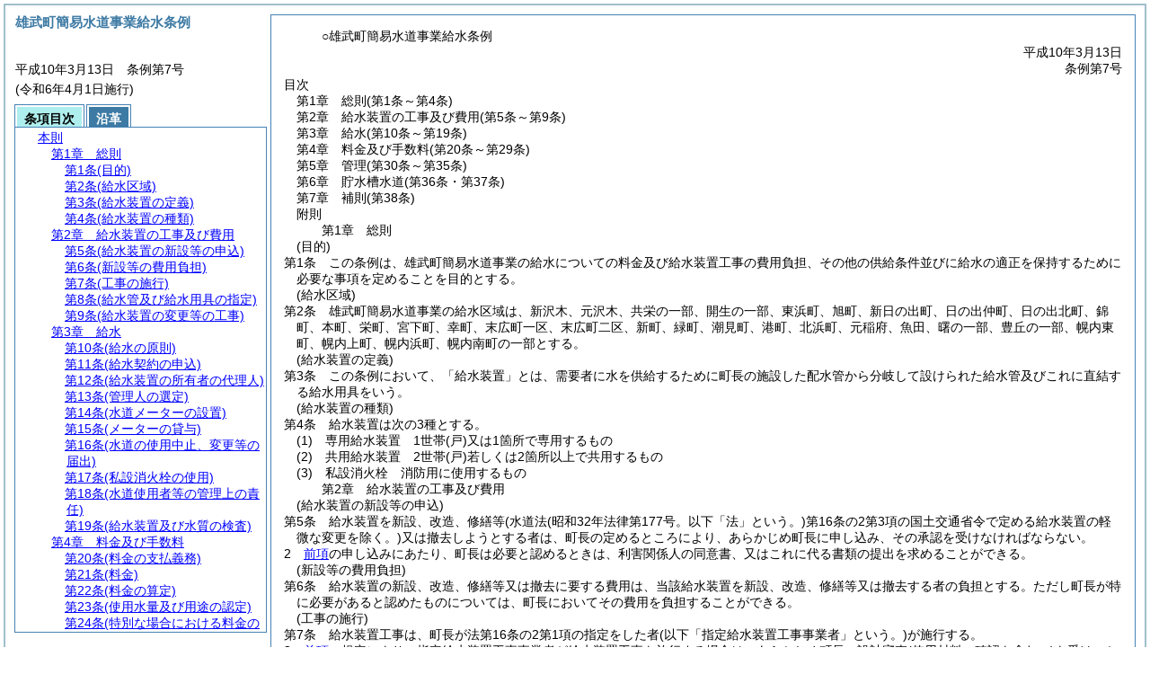

--- FILE ---
content_type: text/html
request_url: http://www1.town.oumu.hokkaido.jp/reiki_int/reiki_honbun/a162RG00000501.html
body_size: 17541
content:
<!DOCTYPE HTML PUBLIC "-//W3C//DTD HTML 4.01 Transitional//EN" "http://www.w3.org/TR/html4/loose.dtd">
<html lang="ja">
<head>
<meta http-equiv="X-UA-Compatible" content="IE=edge"><meta http-equiv="content-type" content="text/html; charset=utf-8"><meta name="viewport" content="width=device-width,initial-scale=1.0"><meta name="ROBOTS" content="NOARCHIVE">
<title>雄武町簡易水道事業給水条例</title>
<link rel="stylesheet" type="text/css" href="reiki.css">
<script type="text/javascript" src="../js/jquery.js" charset="utf-8"> </script>
<script type="text/javascript" src="../js/jquery.scrollTo-min.js" charset="utf-8"> </script>
<script type="text/javascript" src="reiki.js" charset="utf-8"> </script>
<script type="text/javascript" src="../js/ipad.js" charset="utf-8"> </script>
<script type="text/javascript">
iPadLoadStyle("../css/ipad.css");
</script>
</head>
<body>
<div id="wrapper">
<div id="container">
<!-- 本文 -->
<div id="primary" class="joubun showhistory">
<div id="primaryInner">
<div id="primaryInner2">
<div>
<div id="l000000000" class="eline"><div class="head"><p class="title-irregular"><span id="e000000001" class="cm">○雄武町簡易水道事業給水条例</span></p></div></div>
</div>
<div>
<div id="l000000001" class="eline"><div class="head"><p class="date"><span id="e000000002" class="cm">平成10年3月13日</span></p></div></div>
</div>
<div>
<div id="l000000002" class="eline"><div class="head"><p class="number"><span id="e000000003" class="cm">条例第7号</span></p></div></div>
</div>
<div>
<div id="l000000003" class="eline"><div class="toc"><p class="title"><span id="e000000036" class="cm">目次</span></p></div></div>
</div>
<div>
<div id="l000000004" class="eline"><div><p style="text-indent:-4em;margin-left:5em;" id="e000000037" class="toc_item-chapter"><span id="e000000038" class="num cm">第1章</span>　<span id="e000000039" class="title cm">総則</span><span id="e000000040" class="p cm">(第1条～第4条)</span></p></div></div>
</div>
<div>
<div id="l000000005" class="eline"><div class="in-chapter"><p style="text-indent:-4em;margin-left:5em;" id="e000000041" class="toc_item-chapter"><span id="e000000042" class="num cm">第2章</span>　<span id="e000000043" class="title cm">給水装置の工事及び費用</span><span id="e000000044" class="p cm">(第5条～第9条)</span></p></div></div>
</div>
<div>
<div id="l000000006" class="eline"><div class="in-chapter"><p style="text-indent:-4em;margin-left:5em;" id="e000000045" class="toc_item-chapter"><span id="e000000046" class="num cm">第3章</span>　<span id="e000000047" class="title cm">給水</span><span id="e000000048" class="p cm">(第10条～第19条)</span></p></div></div>
</div>
<div>
<div id="l000000007" class="eline"><div class="in-chapter"><p style="text-indent:-4em;margin-left:5em;" id="e000000049" class="toc_item-chapter"><span id="e000000050" class="num cm">第4章</span>　<span id="e000000051" class="title cm">料金及び手数料</span><span id="e000000052" class="p cm">(第20条～第29条)</span></p></div></div>
</div>
<div>
<div id="l000000008" class="eline"><div class="in-chapter"><p style="text-indent:-4em;margin-left:5em;" id="e000000053" class="toc_item-chapter"><span id="e000000054" class="num cm">第5章</span>　<span id="e000000055" class="title cm">管理</span><span id="e000000056" class="p cm">(第30条～第35条)</span></p></div></div>
</div>
<div>
<div id="l000000009" class="eline"><div class="in-chapter"><p style="text-indent:-4em;margin-left:5em;" id="e000000057" class="toc_item-chapter"><span id="e000000058" class="num cm">第6章</span>　<span id="e000000059" class="title cm">貯水槽水道</span><span id="e000000060" class="p cm">(第36条・第37条)</span></p></div></div>
</div>
<div>
<div id="l000000010" class="eline"><div class="in-chapter"><p style="text-indent:-4em;margin-left:5em;" id="e000000061" class="toc_item-chapter"><span id="e000000062" class="num cm">第7章</span>　<span id="e000000063" class="title cm">補則</span><span id="e000000064" class="p cm">(第38条)</span></p></div></div>
</div>
<div>
<div id="l000000011" class="eline"><div class="in-chapter"><p style="text-indent:-4em;margin-left:5em;" id="e000000065" class="toc_item-supplement"><span id="e000000066" class="p cm">附則</span></p></div></div>
</div>
<div>
<div id="l000000012" class="eline"><div class="chapter"><p id="e000000068" class="num"><span id="e000000069" class="num cm">第1章</span>　<span id="e000000070" class="title cm">総則</span></p></div></div>
</div>
<div>
<div id="l000000013" class="eline"><div class="article"><p class="title"><span id="e000000072" class="cm">(目的)</span></p><p id="e000000071" class="num"><span id="e000000073" class="num cm">第1条</span>　<span class="clause"><span id="e000000076" class="p cm">この条例は、雄武町簡易水道事業の給水についての料金及び給水装置工事の費用負担、その他の供給条件並びに給水の適正を保持するために必要な事項を定めることを目的とする。</span></span></p></div></div>
</div>
<div>
<div id="l000000014" class="eline"><div class="article"><p class="title"><span id="e000000079" class="cm">(給水区域)</span></p><p id="e000000078" class="num"><span id="e000000080" class="num cm">第2条</span>　<span class="clause"><span id="e000000083" class="p cm">雄武町簡易水道事業の給水区域は、新沢木、元沢木、共栄の一部、開生の一部、東浜町、旭町、新日の出町、日の出仲町、日の出北町、錦町、本町、栄町、宮下町、幸町、末広町一区、末広町二区、新町、緑町、潮見町、港町、北浜町、元稲府、魚田、曙の一部、豊丘の一部、幌内東町、幌内上町、幌内浜町、幌内南町の一部とする。</span></span></p></div></div>
</div>
<div>
<div id="l000000015" class="eline"><div class="article"><p class="title"><span id="e000000085" class="cm">(給水装置の定義)</span></p><p id="e000000084" class="num"><span id="e000000086" class="num cm">第3条</span>　<span class="clause"><span id="e000000089" class="p cm">この条例において、「給水装置」とは、需要者に水を供給するために町長の施設した配水管から分岐して設けられた給水管及びこれに直結する給水用具をいう。</span></span></p></div></div>
</div>
<div>
<div id="l000000016" class="eline"><div class="article"><p class="title"><span id="e000000092" class="cm">(給水装置の種類)</span></p><p id="e000000091" class="num"><span id="e000000093" class="num cm">第4条</span>　<span class="clause"><span id="e000000096" class="p cm">給水装置は次の3種とする。</span></span></p></div></div>
</div>
<div>
<div id="l000000017" class="eline"><div class="item"><p id="e000000097" class="num"><span id="e000000098" class="num cm">(1)</span>　<span id="e000000099" class="p cm">専用給水装置　1世帯<span class="brackets-color1">(戸)</span>又は1箇所で専用するもの</span></p></div></div>
</div>
<div>
<div id="l000000018" class="eline"><div class="item"><p id="e000000100" class="num"><span id="e000000101" class="num cm">(2)</span>　<span id="e000000102" class="p cm">共用給水装置　2世帯<span class="brackets-color1">(戸)</span>若しくは2箇所以上で共用するもの</span></p></div></div>
</div>
<div>
<div id="l000000019" class="eline"><div class="item"><p id="e000000103" class="num"><span id="e000000104" class="num cm">(3)</span>　<span id="e000000105" class="p cm">私設消火栓　消防用に使用するもの</span></p></div></div>
</div>
<div>
<div id="l000000020" class="eline"><div class="chapter"><p id="e000000106" class="num"><span id="e000000107" class="num cm">第2章</span>　<span id="e000000108" class="title cm">給水装置の工事及び費用</span></p></div></div>
</div>
<div>
<div id="l000000021" class="eline"><div class="article"><p class="title"><span id="e000000110" class="cm">(給水装置の新設等の申込)</span></p><p id="e000000109" class="num"><span id="e000000111" class="num cm">第5条</span>　<span class="clause"><span id="e000000114" class="p cm">給水装置を新設、改造、修繕等<span class="brackets-color1">(水道法</span><span class="brackets-color2">(昭和32年法律第177号。以下「法」という。)</span><span class="brackets-color1">第16条の2第3項の国土交通省令で定める給水装置の軽微な変更を除く。)</span>又は撤去しようとする者は、町長の定めるところにより、あらかじめ町長に申し込み、その承認を受けなければならない。</span></span></p></div></div>
</div>
<div>
<div id="l000000022" class="eline"><div class="clause"><p id="e000000120" class="num"><span id="e000000121" class="num cm">2</span>　<span id="e000000122" class="p cm"><a href="#e000000114" class="inline quote" tabindex=1 >前項</a>の申し込みにあたり、町長は必要と認めるときは、利害関係人の同意書、又はこれに代る書類の提出を求めることができる。</span></p></div></div>
</div>
<div>
<div id="l000000023" class="eline"><div class="article"><p class="title"><span id="e000000125" class="cm">(新設等の費用負担)</span></p><p id="e000000124" class="num"><span id="e000000126" class="num cm">第6条</span>　<span class="clause"><span id="e000000129" class="p cm">給水装置の新設、改造、修繕等又は撤去に要する費用は、当該給水装置を新設、改造、修繕等又は撤去する者の負担とする。</span><span id="e000000130" class="p cm">ただし町長が特に必要があると認めたものについては、町長においてその費用を負担することができる。</span></span></p></div></div>
</div>
<div>
<div id="l000000024" class="eline"><div class="article"><p class="title"><span id="e000000132" class="cm">(工事の施行)</span></p><p id="e000000131" class="num"><span id="e000000133" class="num cm">第7条</span>　<span class="clause"><span id="e000000136" class="p cm">給水装置工事は、町長が法第16条の2第1項の指定をした者<span class="brackets-color1">(以下「指定給水装置工事事業者」という。)</span>が施行する。</span></span></p></div></div>
</div>
<div>
<div id="l000000025" class="eline"><div class="clause"><p id="e000000138" class="num"><span id="e000000139" class="num cm">2</span>　<span id="e000000140" class="p cm"><a href="#e000000136" class="inline quote" tabindex=2 >前項</a>の規定により、指定給水装置工事事業者が給水装置工事を施行する場合は、あらかじめ町長の設計審査<span class="brackets-color1">(使用材料の確認を含む。)</span>を受け、かつ、工事竣工後に町長の工事検査を受けなければならない。</span></p></div></div>
</div>
<div>
<div id="l000000026" class="eline"><div class="article"><p class="title"><span id="e000000143" class="cm">(給水管及び給水用具の指定)</span></p><p id="e000000142" class="num"><span id="e000000144" class="num cm">第8条</span>　<span class="clause"><span id="e000000147" class="p cm">町長は、災害等による給水装置の損傷を防止するとともに、給水装置の損傷の復旧を迅速かつ適切に行えるようにするため必要があると認めるときは、配水管への取付口から水道メーターまでの間の給水装置に用いようとする給水管及び給水用具について、その構造及び材質を指定することができる。</span></span></p></div></div>
</div>
<div>
<div id="l000000027" class="eline"><div class="clause"><p id="e000000148" class="num"><span id="e000000149" class="num cm">2</span>　<span id="e000000150" class="p cm">町長は、指定給水装置工事事業者に対し、配水管に給水管を取り付ける工事及び当該取付口から水道メーターまでの工事に関する工法、工期、その他の工事上の条件を指示することができる。</span></p></div></div>
</div>
<div>
<div id="l000000028" class="eline"><div class="clause"><p id="e000000151" class="num"><span id="e000000152" class="num cm">3</span>　<span id="e000000153" class="p cm"><a href="#e000000147" class="inline quote" tabindex=3 >第1項</a>の規定による指定の権限は、法第16条の規定に基づく給水契約の申し込みの拒否又は給水の停止のために認められたものと解釈してはならない。</span></p></div></div>
</div>
<div>
<div id="l000000029" class="eline"><div class="article"><p class="title"><span id="e000000157" class="cm">(給水装置の変更等の工事)</span></p><p id="e000000156" class="num"><span id="e000000158" class="num cm">第9条</span>　<span class="clause"><span id="e000000161" class="p cm">町長は、配水管の移転その他特別の理由によって、給水装置に変更を加える工事を必要とするときは、当該給水装置の所有者の同意がなくても、当該工事を施行することができる。</span></span></p></div></div>
</div>
<div>
<div id="l000000030" class="eline"><div class="chapter"><p id="e000000162" class="num"><span id="e000000163" class="num cm">第3章</span>　<span id="e000000164" class="title cm">給水</span></p></div></div>
</div>
<div>
<div id="l000000031" class="eline"><div class="article"><p class="title"><span id="e000000166" class="cm">(給水の原則)</span></p><p id="e000000165" class="num"><span id="e000000167" class="num cm">第10条</span>　<span class="clause"><span id="e000000170" class="p cm">給水は、非常災害、水道施設の損傷、公益上その他やむを得ない事情及び法令又は、この条例の規定による場合のほか、制限又は停止することはない。</span></span></p></div></div>
</div>
<div>
<div id="l000000032" class="eline"><div class="clause"><p id="e000000172" class="num"><span id="e000000173" class="num cm">2</span>　<span id="e000000174" class="p cm"><a href="#e000000170" class="inline quote" tabindex=4 >前項</a>の給水を制限又は停止しようとするときは、その日時及び区域を定めて、その都度これを予告する。</span><span id="e000000176" class="p cm">ただし、緊急やむを得ない場合は、この限りではない。</span></p></div></div>
</div>
<div>
<div id="l000000033" class="eline"><div class="clause"><p id="e000000177" class="num"><span id="e000000178" class="num cm">3</span>　<span id="e000000179" class="p cm"><a href="#e000000170" class="inline quote" tabindex=5 >第1項</a>の規定による、給水の制限又は停止のため損害を生ずることがあっても町は、その責を負わない。</span></p></div></div>
</div>
<div>
<div id="l000000034" class="eline"><div class="article"><p class="title"><span id="e000000182" class="cm">(給水契約の申込)</span></p><p id="e000000181" class="num"><span id="e000000183" class="num cm">第11条</span>　<span class="clause"><span id="e000000186" class="p cm">水道を使用しようとする者は、町長が定めるところにより、あらかじめ、町長に申し込み、その承認を受けなければならない。</span></span></p></div></div>
</div>
<div>
<div id="l000000035" class="eline"><div class="article"><p class="title"><span id="e000000188" class="cm">(給水装置の所有者の代理人)</span></p><p id="e000000187" class="num"><span id="e000000189" class="num cm">第12条</span>　<span class="clause"><span id="e000000192" class="p cm">給水装置の所有者が町内に居住しないとき、又は、町長において必要があると認めたときは、給水装置の所有者は、この条例に定める事項を処理させるため、町内に居住する代理人を置かなければならない。</span></span></p></div></div>
</div>
<div>
<div id="l000000036" class="eline"><div class="article"><p class="title"><span id="e000000195" class="cm">(管理人の選定)</span></p><p id="e000000194" class="num"><span id="e000000196" class="num cm">第13条</span>　<span class="clause"><span id="e000000199" class="p cm"><a href="#e000000202" class="inline quote" tabindex=6 >次の各号</a>の一に該当する者は、水道の使用に関する事項を処理させるため、管理人を選定し、町長に届け出なければならない。</span></span></p></div></div>
</div>
<div>
<div id="l000000037" class="eline"><div class="item"><p id="e000000201" class="num"><span id="e000000202" class="num cm">(1)</span>　<span id="e000000203" class="p cm">給水装置を共有する者</span></p></div></div>
</div>
<div>
<div id="l000000038" class="eline"><div class="item"><p id="e000000204" class="num"><span id="e000000205" class="num cm">(2)</span>　<span id="e000000206" class="p cm">給水装置を共用する者</span></p></div></div>
</div>
<div>
<div id="l000000039" class="eline"><div class="item"><p id="e000000207" class="num"><span id="e000000208" class="num cm">(3)</span>　<span id="e000000209" class="p cm">その他管理者が必要と認めた者</span></p></div></div>
</div>
<div>
<div id="l000000040" class="eline"><div class="clause"><p id="e000000210" class="num"><span id="e000000211" class="num cm">2</span>　<span id="e000000212" class="p cm">町長は、<a href="#e000000199" class="inline quote" tabindex=7 >前項</a>の管理人を不適当と認めたときは、変更させることができる。</span></p></div></div>
</div>
<div>
<div id="l000000041" class="eline"><div class="article"><p class="title"><span id="e000000215" class="cm">(水道メーターの設置)</span></p><p id="e000000214" class="num"><span id="e000000216" class="num cm">第14条</span>　<span class="clause"><span id="e000000219" class="p cm">給水量は、町の水道メーター<span class="brackets-color1">(以下「メーター」という。)</span>により計量する。</span><span id="e000000220" class="p cm">ただし、町長が、その必要がないと認めたときは、この限りではない。</span></span></p></div></div>
</div>
<div>
<div id="l000000042" class="eline"><div class="clause"><p id="e000000221" class="num"><span id="e000000222" class="num cm">2</span>　<span id="e000000223" class="p cm">メーターは給水装置に設置し、その位置は町長が定める。</span></p></div></div>
</div>
<div>
<div id="l000000043" class="eline"><div class="article"><p class="title"><span id="e000000225" class="cm">(メーターの貸与)</span></p><p id="e000000224" class="num"><span id="e000000226" class="num cm">第15条</span>　<span class="clause"><span id="e000000229" class="p cm">メーターは、町長が設置して、水道の使用者又は管理人若しくは給水装置の所有者<span class="brackets-color1">(以下「水道使用者等」という。)</span>に保管させる。</span></span></p></div></div>
</div>
<div>
<div id="l000000044" class="eline"><div class="clause"><p id="e000000230" class="num"><span id="e000000231" class="num cm">2</span>　<span id="e000000232" class="p cm"><a href="#e000000229" class="inline quote" tabindex=8 >前項</a>の保管者は、善良な管理者の注意をもってメーターを管理しなければならない。</span></p></div></div>
</div>
<div>
<div id="l000000045" class="eline"><div class="clause"><p id="e000000234" class="num"><span id="e000000235" class="num cm">3</span>　<span id="e000000236" class="p cm">保管者が<a href="#e000000231" class="inline quote" tabindex=9 >前項</a>の管理義務を怠ったために、メーターを亡失又はき損した場合は、その損害額を弁償しなければならない。</span></p></div></div>
</div>
<div>
<div id="l000000046" class="eline"><div class="article"><p class="title"><span id="e000000239" class="cm">(水道の使用中止、変更等の届出)</span></p><p id="e000000238" class="num"><span id="e000000240" class="num cm">第16条</span>　<span class="clause"><span id="e000000243" class="p cm">水道使用者等は、<a href="#e000000246" class="inline quote" tabindex=10 >次の各号</a>の一に該当するときは、あらかじめ、町長に届け出なければならない。</span></span></p></div></div>
</div>
<div>
<div id="l000000047" class="eline"><div class="item"><p id="e000000245" class="num"><span id="e000000246" class="num cm">(1)</span>　<span id="e000000247" class="p cm">水道の使用をやめるとき。</span></p></div></div>
</div>
<div>
<div id="l000000048" class="eline"><div class="item"><p id="e000000248" class="num"><span id="e000000249" class="num cm">(2)</span>　<span id="e000000250" class="p cm">用途を変更するとき。</span></p></div></div>
</div>
<div>
<div id="l000000049" class="eline"><div class="item"><p id="e000000251" class="num"><span id="e000000252" class="num cm">(3)</span>　<span id="e000000253" class="p cm">消防演習に私設消火栓を使用するとき。</span></p></div></div>
</div>
<div>
<div id="l000000050" class="eline"><div class="clause"><p id="e000000254" class="num"><span id="e000000255" class="num cm">2</span>　<span id="e000000256" class="p cm">水道使用者等は、<a href="#e000000259" class="inline quote" tabindex=11 >次の各号</a>の一に該当するときは、すみやかに、町長に届け出なければならない。</span></p></div></div>
</div>
<div>
<div id="l000000051" class="eline"><div class="item"><p id="e000000258" class="num"><span id="e000000259" class="num cm">(1)</span>　<span id="e000000260" class="p cm">水道の使用者の氏名又は住所に変更があったとき。</span></p></div></div>
</div>
<div>
<div id="l000000052" class="eline"><div class="item"><p id="e000000261" class="num"><span id="e000000262" class="num cm">(2)</span>　<span id="e000000263" class="p cm">給水装置の所有者に変更があったとき。</span></p></div></div>
</div>
<div>
<div id="l000000053" class="eline"><div class="item"><p id="e000000264" class="num"><span id="e000000265" class="num cm">(3)</span>　<span id="e000000266" class="p cm">消防用として水道を使用したとき。</span></p></div></div>
</div>
<div>
<div id="l000000054" class="eline"><div class="item"><p id="e000000267" class="num"><span id="e000000268" class="num cm">(4)</span>　<span id="e000000269" class="p cm">管理人に変更があったとき又はその住所に変更があったとき。</span></p></div></div>
</div>
<div>
<div id="l000000055" class="eline"><div class="article"><p class="title"><span id="e000000271" class="cm">(私設消火栓の使用)</span></p><p id="e000000270" class="num"><span id="e000000272" class="num cm">第17条</span>　<span class="clause"><span id="e000000275" class="p cm">私設消火栓は、消防又は、消防の演習の場合のほか使用してはならない。</span></span></p></div></div>
</div>
<div>
<div id="l000000056" class="eline"><div class="clause"><p id="e000000276" class="num"><span id="e000000277" class="num cm">2</span>　<span id="e000000278" class="p cm">私設消火栓を消防の演習に使用するときは、町長の指定する町職員の立会を要する。</span></p></div></div>
</div>
<div>
<div id="l000000057" class="eline"><div class="article"><p class="title"><span id="e000000280" class="cm">(水道使用者等の管理上の責任)</span></p><p id="e000000279" class="num"><span id="e000000281" class="num cm">第18条</span>　<span class="clause"><span id="e000000284" class="p cm">水道使用者等は善良な管理者の注意をもって、水が汚染し又は漏水しないよう、給水装置を管理し、異状があるときは、直ちに町長に届け出なければならない。</span></span></p></div></div>
</div>
<div>
<div id="l000000058" class="eline"><div class="clause"><p id="e000000285" class="num"><span id="e000000286" class="num cm">2</span>　<span id="e000000287" class="p cm"><a href="#e000000284" class="inline quote" tabindex=12 >前項</a>において修繕を必要とするときは、その修繕に要する費用は、水道使用者等の負担とする。</span><span id="e000000289" class="p cm">ただし、町長が必要と認めたときは、これを徴収しないことができる。</span></p></div></div>
</div>
<div>
<div id="l000000059" class="eline"><div class="clause"><p id="e000000290" class="num"><span id="e000000291" class="num cm">3</span>　<span id="e000000292" class="p cm"><a href="#e000000284" class="inline quote" tabindex=13 >第1項</a>の管理義務を怠ったために生じた損害は、水道使用者等の責任とする。</span></p></div></div>
</div>
<div>
<div id="l000000060" class="eline"><div class="article"><p class="title"><span id="e000000295" class="cm">(給水装置及び水質の検査)</span></p><p id="e000000294" class="num"><span id="e000000296" class="num cm">第19条</span>　<span class="clause"><span id="e000000299" class="p cm">町長は、給水装置又は供給する水の水質について、水道使用者等から請求があったときは、検査を行い、その結果を請求者に通知する。</span></span></p></div></div>
</div>
<div>
<div id="l000000061" class="eline"><div class="clause"><p id="e000000300" class="num"><span id="e000000301" class="num cm">2</span>　<span id="e000000302" class="p cm"><a href="#e000000299" class="inline quote" tabindex=14 >前項</a>の検査において、特別の費用を要したときは、その実費額を徴収する。</span></p></div></div>
</div>
<div>
<div id="l000000062" class="eline"><div class="chapter"><p id="e000000304" class="num"><span id="e000000305" class="num cm">第4章</span>　<span id="e000000306" class="title cm">料金及び手数料</span></p></div></div>
</div>
<div>
<div id="l000000063" class="eline"><div class="article"><p class="title"><span id="e000000308" class="cm">(料金の支払義務)</span></p><p id="e000000307" class="num"><span id="e000000309" class="num cm">第20条</span>　<span class="clause"><span id="e000000312" class="p cm">水道料金<span class="brackets-color1">(以下「料金」という。)</span>は水道の使用者から徴収する。</span></span></p></div></div>
</div>
<div>
<div id="l000000064" class="eline"><div class="clause"><p id="e000000313" class="num"><span id="e000000314" class="num cm">2</span>　<span id="e000000315" class="p cm">共用給水装置によって水道を使用する者は、料金の納入について連帯責任を負うものとする。</span></p></div></div>
</div>
<div>
<div id="l000000065" class="eline"><div class="article"><p class="title"><span id="e000000317" class="cm">(料金)</span></p><p id="e000000316" class="num"><span id="e000000318" class="num cm">第21条</span>　<span class="clause"><span id="e000000321" class="p cm">料金は、<a href="#e000000677" class="inline quote" tabindex=15 >別表第1</a>に掲げる種別及び用途により基本料金と超過料金との合計額に100分の110を乗じて得た金額とする。</span><span id="e000000323" class="p cm">この場合において、10円未満の端数が生じたときは、その端数全額を切り捨てるものとする。</span></span></p></div></div>
</div>
<div>
<div id="l000000066" class="eline"><div class="article"><p class="title"><span id="e000000325" class="cm">(料金の算定)</span></p><p id="e000000324" class="num"><span id="e000000326" class="num cm">第22条</span>　<span class="clause"><span id="e000000329" class="p cm">料金は、定例日<span class="brackets-color1">(料金算定の基準日として、あらかじめ、管理者が定めた日をいう。)</span>に、メーターの点検を行い、その日の属する月分として算定する。</span><span id="e000000330" class="p cm">ただし、やむを得ない理由があるときは、町長は、定例日以外の日に点検を行うことができる。</span></span></p></div></div>
</div>
<div>
<div id="l000000067" class="eline"><div class="article"><p class="title"><span id="e000000332" class="cm">(使用水量及び用途の認定)</span></p><p id="e000000331" class="num"><span id="e000000333" class="num cm">第23条</span>　<span class="clause"><span id="e000000336" class="p cm">管理者は<a href="#e000000339" class="inline quote" tabindex=16 >次の各号</a>の一に該当するときは使用水量及びその用途を認定する。</span></span></p></div></div>
</div>
<div>
<div id="l000000068" class="eline"><div class="item"><p id="e000000338" class="num"><span id="e000000339" class="num cm">(1)</span>　<span id="e000000340" class="p cm">メーターに異常があったとき。</span></p></div></div>
</div>
<div>
<div id="l000000069" class="eline"><div class="item"><p id="e000000341" class="num"><span id="e000000342" class="num cm">(2)</span>　<span id="e000000343" class="p cm">利率の異なる2種以上の用途に水道を使用するとき。</span></p></div></div>
</div>
<div>
<div id="l000000070" class="eline"><div class="item"><p id="e000000344" class="num"><span id="e000000345" class="num cm">(3)</span>　<span id="e000000346" class="p cm">使用水量が不明のとき。</span></p></div></div>
</div>
<div>
<div id="l000000071" class="eline"><div class="item"><p id="e000000347" class="num"><span id="e000000348" class="num cm">(4)</span>　<span id="e000000349" class="p cm">共用給水装置により、水道を使用するとき。</span></p></div></div>
</div>
<div>
<div id="l000000072" class="eline"><div class="item"><p id="e000000350" class="num"><span id="e000000351" class="num cm">(5)</span>　<span id="e000000352" class="p cm">積雪又は特別な理由のためメーターの点検ができないとき。</span></p></div></div>
</div>
<div>
<div id="l000000073" class="eline"><div class="article"><p class="title"><span id="e000000354" class="cm">(特別な場合における料金の算定)</span></p><p id="e000000353" class="num"><span id="e000000355" class="num cm">第24条</span>　<span class="clause"><span id="e000000358" class="p cm">月の中途において水道の使用を開始し、又は中止したときは、その料金は1カ月分として算定する。</span></span></p></div></div>
</div>
<div>
<div id="l000000074" class="eline"><div class="clause"><p id="e000000359" class="num"><span id="e000000360" class="num cm">2</span>　<span id="e000000361" class="p cm">月の中途においてその用途に変更があった場合は、その使用日数の多い料率を適用する。</span></p></div></div>
</div>
<div>
<div id="l000000075" class="eline"><div class="article"><p class="title"><span id="e000000363" class="cm">(臨時使用の場合の概算料金の前納)</span></p><p id="e000000362" class="num"><span id="e000000364" class="num cm">第25条</span>　<span class="clause"><span id="e000000367" class="p cm">工事その他の理由により、一時的に水道を使用する者は、水道の使用の申込の際、町長が定める概算料金を前納しなければならない。</span><span id="e000000368" class="p cm">ただし、町長が、その必要がないと認めたときは、この限りではない。</span></span></p></div></div>
</div>
<div>
<div id="l000000076" class="eline"><div class="clause"><p id="e000000369" class="num"><span id="e000000370" class="num cm">2</span>　<span id="e000000371" class="p cm"><a href="#e000000367" class="inline quote" tabindex=17 >前項</a>の概算料金は、水道の使用をやめたとき、清算する。</span></p></div></div>
</div>
<div>
<div id="l000000077" class="eline"><div class="article"><p class="title"><span id="e000000374" class="cm">(料金の徴収方法)</span></p><p id="e000000373" class="num"><span id="e000000375" class="num cm">第26条</span>　<span class="clause"><span id="e000000378" class="p cm">料金は、納入通知書又は集金の方法により毎月徴収する。</span><span id="e000000379" class="p cm">ただし、町長は必要があるときは、まとめて徴収することができる。</span></span></p></div></div>
</div>
<div>
<div id="l000000078" class="eline"><div class="article"><p class="title"><span id="e000000381" class="cm">(手数料)</span></p><p id="e000000380" class="num"><span id="e000000382" class="num cm">第27条</span>　<span class="clause"><span id="e000000385" class="p cm">手数料は、<a href="#e000000390" class="inline quote" tabindex=18 >次の各号</a>の一に該当するときは、<a href="#e000000885" class="inline quote" tabindex=19 >別表第2</a>により申込者から申込の際、これを徴収する。</span><span id="e000000388" class="p cm">ただし、町長が、特別の理由があると認めた申込者からは申込後、徴収することができる。</span></span></p></div></div>
</div>
<div>
<div id="l000000079" class="eline"><div class="item"><p id="e000000389" class="num"><span id="e000000390" class="num cm">(1)</span>　<span id="e000000391" class="p cm">給水装置工事の新設をするとき。</span></p></div></div>
</div>
<div>
<div id="l000000080" class="eline"><div class="item"><p id="e000000392" class="num"><span id="e000000393" class="num cm">(2)</span>　<span id="e000000394" class="p cm">給水装置工事改造、増設、撤去等をするとき。</span></p></div></div>
</div>
<div>
<div id="l000000081" class="eline"><div class="item"><p id="e000000395" class="num"><span id="e000000396" class="num cm">(3)</span>　<span id="e000000397" class="p cm"><a href="#e000000139" class="inline quote" tabindex=20 >第7条第2項</a>の設計審査<span class="brackets-color1">(材料の確認を含む。)</span>をするとき。</span></p></div></div>
</div>
<div>
<div id="l000000082" class="eline"><div class="item"><p id="e000000399" class="num"><span id="e000000400" class="num cm">(4)</span>　<span id="e000000401" class="p cm"><a href="#e000000139" class="inline quote" tabindex=21 >第7条第2項</a>の工事の検査をするとき。</span></p></div></div>
</div>
<div>
<div id="l000000083" class="eline"><div class="item"><p id="e000000403" class="num"><span id="e000000404" class="num cm">(5)</span>　<span id="e000000405" class="p cm"><a href="#e000000136" class="inline quote" tabindex=22 >第7条第1項</a>の指定をするとき。</span></p></div></div>
</div>
<div>
<div id="l000000084" class="eline"><div class="item"><p id="e000000407" class="num"><span id="e000000408" class="num cm">(6)</span>　<span id="e000000409" class="p cm">法第25条の3の2第1項に規定する指定の更新をするとき。</span></p></div></div>
</div>
<div>
<div id="l000000085" class="eline"><div class="item"><p id="e000000411" class="num"><span id="e000000412" class="num cm">(7)</span>　<span id="e000000413" class="p cm">各種証明をするとき。</span></p></div></div>
</div>
<div>
<div id="l000000086" class="eline"><div class="article"><p class="title"><span id="e000000415" class="cm">(料金、手数料及び過料等の督促)</span></p><p id="e000000414" class="num"><span id="e000000416" class="num cm">第28条</span>　<span class="clause"><span id="e000000419" class="p cm">料金、手数料及び過料等を滞納した者に対し、町長は期限を指定して、督促しなければならない。</span></span></p></div></div>
</div>
<div>
<div id="l000000087" class="eline"><div class="article"><p class="title"><span id="e000000421" class="cm">(料金、手数料等の軽減又は免除)</span></p><p id="e000000420" class="num"><span id="e000000422" class="num cm">第29条</span>　<span class="clause"><span id="e000000425" class="p cm">町長は、公益上その他特別の理由があると認めたときは、この条例によって納付しなければならない料金、手数料、その他の費用を軽減又は免除することができる。</span></span></p></div></div>
</div>
<div>
<div id="l000000088" class="eline"><div class="chapter"><p id="e000000427" class="num"><span id="e000000428" class="num cm">第5章</span>　<span id="e000000429" class="title cm">管理</span></p></div></div>
</div>
<div>
<div id="l000000089" class="eline"><div class="article"><p class="title"><span id="e000000431" class="cm">(給水装置の検査等)</span></p><p id="e000000430" class="num"><span id="e000000432" class="num cm">第30条</span>　<span class="clause"><span id="e000000435" class="p cm">町長は、水道の管理上必要があると認めたときは、給水装置を検査し、水道使用者等に対し、適当な措置を指示することができる。</span></span></p></div></div>
</div>
<div>
<div id="l000000090" class="eline"><div class="article"><p class="title"><span id="e000000437" class="cm">(給水装置の基準違反に対する措置)</span></p><p id="e000000436" class="num"><span id="e000000438" class="num cm">第31条</span>　<span class="clause"><span id="e000000441" class="p cm">町長は、水の供給を受ける者の給水装置の構造及び材質が、水道法施行令<span class="brackets-color1">(昭和32年政令第336号)</span>第6条に規定する給水装置の構造及び材質の基準に適合していないときは、その者の給水契約の申込を拒み、又はその者が給水装置をその基準に適合させるまでの間、その者に対する給水を停止することができる。</span></span></p></div></div>
</div>
<div>
<div id="l000000091" class="eline"><div class="clause"><p id="e000000443" class="num"><span id="e000000444" class="num cm">2</span>　<span id="e000000445" class="p cm">町長は、水の供給を受ける者の給水装置が、指定給水装置工事事業者の施行した給水装置工事に係るものでないときは、その者の給水契約の申込を拒み、又はその者に対する給水を停止することができる。</span><span id="e000000446" class="p cm">ただし、法第16条の2第3項の国土交通省令で定める給水装置の軽微な変更であるとき、又は当該給水装置の構造及び材質がその基準に適合していることを確認したときは、この限りではない。</span></p></div></div>
</div>
<div>
<div id="l000000092" class="eline"><div class="article"><p class="title"><span id="e000000451" class="cm">(給水の停止)</span></p><p id="e000000450" class="num"><span id="e000000452" class="num cm">第32条</span>　<span class="clause"><span id="e000000455" class="p cm">町長は、<a href="#e000000458" class="inline quote" tabindex=23 >次の各号</a>の一に該当するときは、水道の使用者に対し、その理由の継続する間、給水を停止することができる。</span></span></p></div></div>
</div>
<div>
<div id="l000000093" class="eline"><div class="item"><p id="e000000457" class="num"><span id="e000000458" class="num cm">(1)</span>　<span id="e000000459" class="p cm">水道の使用者が、<a href="#e000000286" class="inline quote" tabindex=24 >第18条第2項</a>の修繕費、<a href="#e000000317" class="inline quote" tabindex=25 >第21条</a>の料金又は<a href="#e000000381" class="inline quote" tabindex=26 >第27条</a>の手数料を指定期限内に納入しないとき。</span></p></div></div>
</div>
<div>
<div id="l000000094" class="eline"><div class="item"><p id="e000000463" class="num"><span id="e000000464" class="num cm">(2)</span>　<span id="e000000465" class="p cm">水道の使用者が、正当な理由がなくて、<a href="#e000000325" class="inline quote" tabindex=27 >第22条</a>の使用水量の計量又は<a href="#e000000431" class="inline quote" tabindex=28 >第30条</a>の検査を拒み、又は妨げたとき。</span></p></div></div>
</div>
<div>
<div id="l000000095" class="eline"><div class="item"><p id="e000000468" class="num"><span id="e000000469" class="num cm">(3)</span>　<span id="e000000470" class="p cm">給水栓を、汚染のおそれのある器物又は施設と連絡して使用する場合において、警告を発しても、なお、これを改めないとき。</span></p></div></div>
</div>
<div>
<div id="l000000096" class="eline"><div class="article"><p class="title"><span id="e000000472" class="cm">(給水装置の切り離し)</span></p><p id="e000000471" class="num"><span id="e000000473" class="num cm">第33条</span>　<span class="clause"><span id="e000000476" class="p cm">町長は、<a href="#e000000479" class="inline quote" tabindex=29 >次の各号</a>の一に該当する場合で、水道の管理上必要があると認めたときは、給水装置を切り離すことができる。</span></span></p></div></div>
</div>
<div>
<div id="l000000097" class="eline"><div class="item"><p id="e000000478" class="num"><span id="e000000479" class="num cm">(1)</span>　<span id="e000000480" class="p cm">給水装置所有者が、60日以上所在が不明で、かつ、給水装置の使用者がないとき。</span></p></div></div>
</div>
<div>
<div id="l000000098" class="eline"><div class="item"><p id="e000000481" class="num"><span id="e000000482" class="num cm">(2)</span>　<span id="e000000483" class="p cm">給水装置が、使用中止の状態にあって将来使用の見込みがないと認めたとき。</span></p></div></div>
</div>
<div>
<div id="l000000099" class="eline"><div class="article"><p class="title"><span id="e000000485" class="cm">(過料)</span></p><p id="e000000484" class="num"><span id="e000000486" class="num cm">第34条</span>　<span class="clause"><span id="e000000489" class="p cm">町長は、<a href="#e000000492" class="inline quote" tabindex=30 >次の各号</a>の一に該当する者に対し、5万円以下の過料に処する。</span></span></p></div></div>
</div>
<div>
<div id="l000000100" class="eline"><div class="item"><p id="e000000491" class="num"><span id="e000000492" class="num cm">(1)</span>　<span id="e000000493" class="p cm"><a href="#e000000110" class="inline quote" tabindex=31 >第5条</a>の承認を受けないで、給水装置を新設、改造、修繕等<span class="brackets-color1">(法第16条の2第3項の国土交通省令で定める給水装置の軽微な変更を除く。)</span>又は撤去した者</span></p></div></div>
</div>
<div>
<div id="l000000101" class="eline"><div class="item"><p id="e000000498" class="num"><span id="e000000499" class="num cm">(2)</span>　<span id="e000000500" class="p cm">正当な理由がなくて、<a href="#e000000222" class="inline quote" tabindex=32 >第14条第2項</a>のメーターの設置、<a href="#e000000325" class="inline quote" tabindex=33 >第22条</a>の使用水量の計量、<a href="#e000000431" class="inline quote" tabindex=34 >第30条</a>の検査、又は、<a href="#e000000451" class="inline quote" tabindex=35 >第32条</a>の給水の停止を拒み、又は妨げた者</span></p></div></div>
</div>
<div>
<div id="l000000102" class="eline"><div class="item"><p id="e000000505" class="num"><span id="e000000506" class="num cm">(3)</span>　<span id="e000000507" class="p cm"><a href="#e000000284" class="inline quote" tabindex=36 >第18条第1項</a>の給水装置の管理義務を著しく怠った者</span></p></div></div>
</div>
<div>
<div id="l000000103" class="eline"><div class="item"><p id="e000000509" class="num"><span id="e000000510" class="num cm">(4)</span>　<span id="e000000511" class="p cm"><a href="#e000000317" class="inline quote" tabindex=37 >第21条</a>の料金、又は<a href="#e000000381" class="inline quote" tabindex=38 >第27条</a>の手数料の徴収を免れようとして、詐欺その他不正の行為をした者</span></p></div></div>
</div>
<div>
<div id="l000000104" class="eline"><div class="article"><p class="title"><span id="e000000515" class="cm">(料金を免れた者に対する過料)</span></p><p id="e000000514" class="num"><span id="e000000516" class="num cm">第35条</span>　<span class="clause"><span id="e000000519" class="p cm">町長は、詐欺その他、不正の行為によって<a href="#e000000317" class="inline quote" tabindex=39 >第21条</a>の料金又は、<a href="#e000000381" class="inline quote" tabindex=40 >第27条</a>の手数料の徴収を免れた者に対し、徴収を免れた金額の5倍に相当する金額<span class="brackets-color1">(当該5倍に相当する金額が5万円を超ないときは、5万円とする。)</span>以下の過料に処する。</span><span id="e000000522" class="p cm">ただし、町長がその原因につき酌量すべき情状があると認めた場合は、この限りでない。</span></span></p></div></div>
</div>
<div>
<div id="l000000105" class="eline"><div class="chapter"><p id="e000000523" class="num"><span id="e000000524" class="num cm">第6章</span>　<span id="e000000525" class="title cm">貯水槽水道</span></p></div></div>
</div>
<div>
<div id="l000000106" class="eline"><div class="article"><p class="title"><span id="e000000527" class="cm">(町の責務)</span></p><p id="e000000526" class="num"><span id="e000000528" class="num cm">第36条</span>　<span class="clause"><span id="e000000531" class="p cm">町長は、貯水槽水道<span class="brackets-color1">(法第14条第2項第5号に定める貯水槽水道をいう。以下同じ。)</span>の管理に関し必要があると認めるときは、貯水槽水道の設置者に対し、指導、助言、及び勧告を行うことができるものとする。</span></span></p></div></div>
</div>
<div>
<div id="l000000107" class="eline"><div class="clause"><p id="e000000533" class="num"><span id="e000000534" class="num cm">2</span>　<span id="e000000535" class="p cm">町長は、貯水槽水道の利用者に対し、貯水槽水道の管理等に関する情報を提供するものとする。</span></p></div></div>
</div>
<div>
<div id="l000000108" class="eline"><div class="article"><p class="title"><span id="e000000537" class="cm">(設置者の責務)</span></p><p id="e000000536" class="num"><span id="e000000538" class="num cm">第37条</span>　<span class="clause"><span id="e000000541" class="p cm">貯水槽水道のうち簡易専用水道<span class="brackets-color1">(法第3条第7項に定める簡易専用水道をいう。以下同じ。)</span>の設置者は、法第34条の2に定めるところにより、その水道を管理し、及びその管理の状況に関する検査を受けなければならない。</span></span></p></div></div>
</div>
<div>
<div id="l000000109" class="eline"><div class="clause"><p id="e000000544" class="num"><span id="e000000545" class="num cm">2</span>　<span id="e000000546" class="p cm"><a href="#e000000541" class="inline quote" tabindex=41 >前項</a>に定める簡易専用水道以外の貯水槽水道の設置者は、別に定めるところにより、当該貯水槽水道を管理し、及びその管理の状況に関する検査を行うよう努めなければならない。</span></p></div></div>
</div>
<div>
<div id="l000000110" class="eline"><div class="chapter"><p id="e000000548" class="num"><span id="e000000549" class="num cm">第7章</span>　<span id="e000000550" class="title cm">補則</span></p></div></div>
</div>
<div>
<div id="l000000111" class="eline"><div class="article"><p class="title"><span id="e000000552" class="cm">(委任)</span></p><p id="e000000551" class="num"><span id="e000000553" class="num cm">第38条</span>　<span class="clause"><span id="e000000556" class="p cm">この条例の施行に関し必要な事項は、町長が定める。</span></span></p></div></div>
</div>
<div>
<div id="l000000112" class="eline"><p id="e000000559" class="s-head"><span id="e000000560" class="title cm"><span class="word-space">附</span>則</span></p></div>
</div>
<div>
<div id="l000000113" class="eline"><div class="clause"><p id="e000000561" class="num"><span id="e000000562" class="num cm">1</span>　<span id="e000000563" class="p cm">この条例は、平成10年4月1日から施行する。</span></p></div></div>
</div>
<div>
<div id="l000000114" class="eline"><div class="clause"><p id="e000000565" class="num"><span id="e000000566" class="num cm">2</span>　<span id="e000000567" class="p cm"><a href="#l000000000" class="inline quote" tabindex=42 >雄武町簡易水道事業給水条例<span class="brackets-color1">(昭和50年条例第14号。以下「廃止前の条例」という。)</span></a>は、この条例の施行の日限り廃止する。</span></p></div></div>
</div>
<div>
<div id="l000000115" class="eline"><div class="clause"><p id="e000000572" class="num"><span id="e000000573" class="num cm">3</span>　<span id="e000000574" class="p cm">この条例施行の際、<a href="#l000000000" class="inline quote" tabindex=43 >廃止前の条例</a>によってなされた承認、検査その他の処分又は申し込み、届出、その他の手続きは、それぞれこの条例の相当規定によりなされたものとみなす。</span></p></div></div>
</div>
<div>
<div id="l000000116" class="eline"><p id="e000000579" class="s-head"><span id="e000000580" class="title cm"><span class="word-space">附</span>則</span><span id="e000000581" class="date cm">(平成12年3月21日</span><span id="e000000582" class="number cm">条例第20号)</span></p></div>
</div>
<div>
<div id="l000000117" class="eline"><div class="clause"><p style="text-indent:1em;margin-left:0em;" id="e000000583" class="p"><span id="e000000585" class="p cm">この条例は、平成12年4月1日から施行する。</span></p></div></div>
</div>
<div>
<div id="l000000118" class="eline"><p id="e000000587" class="s-head"><span id="e000000588" class="title cm"><span class="word-space">附</span>則</span><span id="e000000589" class="date cm">(平成12年12月15日</span><span id="e000000590" class="number cm">条例第53号)</span></p></div>
</div>
<div>
<div id="l000000119" class="eline"><div class="clause"><p style="text-indent:1em;margin-left:0em;" id="e000000591" class="p"><span id="e000000593" class="p cm">この条例は、平成13年1月6日から施行する。</span></p></div></div>
</div>
<div>
<div id="l000000120" class="eline"><p id="e000000595" class="s-head"><span id="e000000596" class="title cm"><span class="word-space">附</span>則</span><span id="e000000597" class="date cm">(平成15年3月24日</span><span id="e000000598" class="number cm">条例第13号)</span></p></div>
</div>
<div>
<div id="l000000121" class="eline"><div class="clause"><p style="text-indent:1em;margin-left:0em;" id="e000000599" class="p"><span id="e000000601" class="p cm">この条例は、平成15年4月1日から施行する。</span><span id="e000000602" class="p cm">ただし、第31条第1項の改正規定は、公布の日から施行する。</span></p></div></div>
</div>
<div>
<div id="l000000122" class="eline"><p id="e000000604" class="s-head"><span id="e000000605" class="title cm"><span class="word-space">附</span>則</span><span id="e000000606" class="date cm">(平成15年12月18日</span><span id="e000000607" class="number cm">条例第32号)</span></p></div>
</div>
<div>
<div id="l000000123" class="eline"><div class="clause"><p style="text-indent:1em;margin-left:0em;" id="e000000608" class="p"><span id="e000000610" class="p cm">この条例は、公布の日から施行し、平成16年4月のメーター点検に基づく算定料金から適用する。</span></p></div></div>
</div>
<div>
<div id="l000000124" class="eline"><p id="e000000612" class="s-head"><span id="e000000613" class="title cm"><span class="word-space">附</span>則</span><span id="e000000614" class="date cm">(平成18年2月6日</span><span id="e000000615" class="number cm">条例第4号)</span></p></div>
</div>
<div>
<div id="l000000125" class="eline"><div class="clause"><p class="title"><span id="e000000617" class="cm">(施行期日)</span></p><p id="e000000616" class="num"><span id="e000000618" class="num cm">1</span>　<span id="e000000619" class="p cm">この条例は、平成18年4月1日から施行する。</span></p></div></div>
</div>
<div>
<div id="l000000126" class="eline"><div class="clause"><p class="title"><span id="e000000621" class="cm">(雄武町水道事業給水条例の廃止)</span></p><p id="e000000620" class="num"><span id="e000000622" class="num cm">2</span>　<span id="e000000623" class="p cm">雄武町水道事業給水条例<span class="brackets-color1">(平成10年条例第6号)</span>は廃止する。</span></p></div></div>
</div>
<div>
<div id="l000000127" class="eline"><div class="clause"><p class="title"><span id="e000000625" class="cm">(経過措置)</span></p><p id="e000000624" class="num"><span id="e000000626" class="num cm">3</span>　<span id="e000000627" class="p cm">この条例の施行の際、廃止前の条例によってなされた承認、検査その他の処分又は申し込み、届出、その他の手続きは、それぞれこの条例の相当規定によりなされたものとみなす。</span></p></div></div>
</div>
<div>
<div id="l000000128" class="eline"><div class="clause"><p class="title"><span id="e000000629" class="cm">(雄武町公共下水道条例の一部改正)</span></p><p id="e000000628" class="num"><span id="e000000630" class="num cm">4</span>　<span id="e000000631" class="p cm">雄武町公共下水道条例<span class="brackets-color1">(平成7年条例第8号)</span>の一部を次のように改める。</span></p></div></div>
</div>
<div>
<div id="l000000129" class="eline"><div class="revise_provisions"><p style="text-indent:0em;margin-left:4em;" class="p"><span id="e000000633" class="p cm">〔次のよう〕略</span></p></div></div>
</div>
<div>
<div id="l000000130" class="eline"><p id="e000000635" class="s-head"><span id="e000000636" class="title cm"><span class="word-space">附</span>則</span><span id="e000000637" class="date cm">(平成24年3月19日</span><span id="e000000638" class="number cm">条例第5号)</span></p></div>
</div>
<div>
<div id="l000000131" class="eline"><div class="clause"><p style="text-indent:1em;margin-left:0em;" id="e000000639" class="p"><span id="e000000641" class="p cm">この条例は、平成24年4月1日から施行する。</span></p></div></div>
</div>
<div>
<div id="l000000132" class="eline"><p id="e000000643" class="s-head"><span id="e000000644" class="title cm"><span class="word-space">附</span>則</span><span id="e000000645" class="date cm">(平成26年3月24日</span><span id="e000000646" class="number cm">条例第8号)</span></p></div>
</div>
<div>
<div id="l000000133" class="eline"><div class="clause"><p class="title"><span id="e000000648" class="cm">(施行期日)</span></p><p id="e000000647" class="num"><span id="e000000649" class="num cm">1</span>　<span id="e000000650" class="p cm">この条例は、平成26年4月1日から施行する。</span></p></div></div>
</div>
<div>
<div id="l000000134" class="eline"><div class="clause"><p class="title"><span id="e000000652" class="cm">(経過措置)</span></p><p id="e000000651" class="num"><span id="e000000653" class="num cm">2</span>　<span id="e000000654" class="p cm">この条例の施行の日<span class="brackets-color1">(以下「施行日」という。)</span>前から継続して水道の供給を受ける水道の使用者の施行日以後最初に行う検針に係る水道料金については、改正後の雄武町簡易水道事業給水条例第21条の規定にかかわらず、なお従前の例による。</span></p></div></div>
</div>
<div>
<div id="l000000135" class="eline"><p id="e000000656" class="s-head"><span id="e000000657" class="title cm"><span class="word-space">附</span>則</span><span id="e000000658" class="date cm">(令和元年9月26日</span><span id="e000000659" class="number cm">条例第15号)</span></p></div>
</div>
<div>
<div id="l000000136" class="eline"><div class="clause"><p class="title"><span id="e000000661" class="cm">(施行期日)</span></p><p id="e000000660" class="num"><span id="e000000662" class="num cm">1</span>　<span id="e000000663" class="p cm">この条例は、令和元年10月1日から施行する。</span></p></div></div>
</div>
<div>
<div id="l000000137" class="eline"><div class="clause"><p class="title"><span id="e000000665" class="cm">(経過措置)</span></p><p id="e000000664" class="num"><span id="e000000666" class="num cm">2</span>　<span id="e000000667" class="p cm">この条例の施行の日<span class="brackets-color1">(以下「施行日」という。)</span>前から継続して水道の供給を受ける水道の使用者の施行日以後最初に行う検針に係る水道料金については、改正後の雄武町簡易水道事業給水条例第21条の規定にかかわらず、なお従前の例による。</span></p></div></div>
</div>
<div>
<div id="l000000138" class="eline"><p id="e000000669" class="s-head"><span id="e000000670" class="title cm"><span class="word-space">附</span>則</span><span id="e000000671" class="date cm">(令和6年3月21日</span><span id="e000000672" class="number cm">条例第18号)</span></p></div>
</div>
<div>
<div id="l000000139" class="eline"><div class="clause"><p id="e000000673" class="p"><span id="e000000675" class="p cm">この条例は、令和6年4月1日から施行する。</span></p></div></div>
</div>
<div>
<div id="l000000140" class="eline"><div class="table_section"><p id="e000000676" class="num"><span id="e000000677" class="num cm">別表第1</span><span id="e000000678" class="table-title cm">(第21条関係)</span></p></div></div>
</div>
<div>
<div id="l000000141" class="eline"><p style="text-indent:0em;margin-left:2em;" class="p"><span id="e000000679" class="p cm">雄武町簡易水道料金(1ヶ月分)</span></p></div>
</div>
<div>
<div id="l000000142" class="eline"><p style="text-align:right;text-indent:1em;margin-left:0em;" class="p"><span id="e000000680" class="p cm">単位：円</span></p></div>
</div>
<div>
<div id="l000000143" class="eline"><div class="table_frame"><div class="table-wrapper"><table id="e000000682" class="b-on"><thead><tr class="fixed-colspec"><td style="width:20%"></td><td style="width:20%"></td><td style="width:20%"></td><td style="width:20%"></td><td style="width:20%"></td></tr></thead><tr class="start t-edge"><td rowspan="2" width="20%" id="e000000690" class="bb-on br-on l-edge"><p style="text-align:center;" class="p"><span id="e000000691" class="cm">用途＼区分</span></p></td><td colspan="2" width="40%" id="e000000692" class="bb-on br-on"><p style="text-align:center;" class="p"><span id="e000000693" class="cm">基本</span></p></td><td colspan="2" width="40%" id="e000000694" class="bb-on br-on r-edge"><p style="text-align:center;" class="p"><span id="e000000695" class="cm">超過</span></p></td></tr><tr><td width="20%" id="e000000699" class="bb-on br-on"><p style="text-align:center;" class="p"><span id="e000000700" class="cm">水量</span></p></td><td width="20%" id="e000000701" class="bb-on br-on"><p style="text-align:center;" class="p"><span id="e000000702" class="cm">料金</span></p></td><td width="20%" id="e000000703" class="bb-on br-on"><p style="text-align:center;" class="p"><span id="e000000704" class="cm">水量</span></p></td><td width="20%" id="e000000705" class="bb-on br-on r-edge"><p style="text-align:center;" class="p"><span id="e000000706" class="cm">料金</span></p></td></tr><tr><td width="20%" id="e000000708" class="bb-on br-on l-edge"><p style="text-indent:0em;margin-left:0em;" class="p"><span id="e000000709" class="cm">家庭用　13φ</span></p></td><td width="20%" id="e000000710" class="bb-on br-on"><p style="text-indent:0em;margin-left:0em;" class="p"><span id="e000000711" class="cm">10m<sup id="e000000712" class="inline sup">3</sup>まで</span></p></td><td width="20%" id="e000000713" class="bb-on br-on"><p style="text-align:right;" class="p"><span id="e000000714" class="cm">2,340</span></p></td><td width="20%" id="e000000715" class="bb-on br-on"><p style="text-indent:0em;margin-left:0em;" class="p"><span id="e000000716" class="cm">1m<sup id="e000000717" class="inline sup">3</sup>につき</span></p></td><td width="20%" id="e000000718" class="bb-on br-on r-edge"><p style="text-align:right;" class="p"><span id="e000000719" class="cm">230</span></p></td></tr><tr><td width="20%" id="e000000721" class="bb-on br-on l-edge"><p style="text-indent:0em;margin-left:0em;" class="p"><span id="e000000722" class="cm">家庭用　20φ</span></p></td><td width="20%" id="e000000723" class="bb-on br-on"><p style="text-indent:0em;margin-left:0em;" class="p"><span id="e000000724" class="cm">10m<sup id="e000000725" class="inline sup">3</sup>まで</span></p></td><td width="20%" id="e000000726" class="bb-on br-on"><p style="text-align:right;" class="p"><span id="e000000727" class="cm">2,360</span></p></td><td width="20%" id="e000000728" class="bb-on br-on"><p style="text-indent:0em;margin-left:0em;" class="p"><span id="e000000729" class="cm">1m<sup id="e000000730" class="inline sup">3</sup>につき</span></p></td><td width="20%" id="e000000731" class="bb-on br-on r-edge"><p style="text-align:right;" class="p"><span id="e000000732" class="cm">230</span></p></td></tr><tr><td width="20%" id="e000000734" class="bb-on br-on l-edge"><p style="text-indent:0em;margin-left:0em;" class="p"><span id="e000000735" class="cm">団体用</span></p></td><td width="20%" id="e000000736" class="bb-on br-on"><p style="text-indent:0em;margin-left:0em;" class="p"><span id="e000000737" class="cm">10m<sup id="e000000738" class="inline sup">3</sup>まで</span></p></td><td width="20%" id="e000000739" class="bb-on br-on"><p style="text-align:right;" class="p"><span id="e000000740" class="cm">3,640</span></p></td><td width="20%" id="e000000741" class="bb-on br-on"><p style="text-indent:0em;margin-left:0em;" class="p"><span id="e000000742" class="cm">1m<sup id="e000000743" class="inline sup">3</sup>につき</span></p></td><td width="20%" id="e000000744" class="bb-on br-on r-edge"><p style="text-align:right;" class="p"><span id="e000000745" class="cm">250</span></p></td></tr><tr><td width="20%" id="e000000747" class="bb-on br-on l-edge"><p style="text-indent:0em;margin-left:0em;" class="p"><span id="e000000748" class="cm">営業用</span></p></td><td width="20%" id="e000000749" class="bb-on br-on"><p style="text-indent:0em;margin-left:0em;" class="p"><span id="e000000750" class="cm">10m<sup id="e000000751" class="inline sup">3</sup>まで</span></p></td><td width="20%" id="e000000752" class="bb-on br-on"><p style="text-align:right;" class="p"><span id="e000000753" class="cm">3,540</span></p></td><td width="20%" id="e000000754" class="bb-on br-on"><p style="text-indent:0em;margin-left:0em;" class="p"><span id="e000000755" class="cm">1m<sup id="e000000756" class="inline sup">3</sup>につき</span></p></td><td width="20%" id="e000000757" class="bb-on br-on r-edge"><p style="text-align:right;" class="p"><span id="e000000758" class="cm">250</span></p></td></tr><tr><td width="20%" id="e000000760" class="bb-on br-on l-edge"><p style="text-indent:0em;margin-left:0em;" class="p"><span id="e000000761" class="cm">工場用小口径<span class="brackets-color1">(40mm以下)</span></span></p></td><td width="20%" id="e000000762" class="bb-on br-on"><p style="text-indent:0em;margin-left:0em;" class="p"><span id="e000000763" class="cm">30m<sup id="e000000764" class="inline sup">3</sup>まで</span></p></td><td width="20%" id="e000000765" class="bb-on br-on"><p style="text-align:right;" class="p"><span id="e000000766" class="cm">8,610</span></p></td><td width="20%" id="e000000767" class="bb-on br-on"><p style="text-indent:0em;margin-left:0em;" class="p"><span id="e000000768" class="cm">1m<sup id="e000000769" class="inline sup">3</sup>につき</span></p></td><td width="20%" id="e000000770" class="bb-on br-on r-edge"><p style="text-align:right;" class="p"><span id="e000000771" class="cm">210</span></p></td></tr><tr><td rowspan="4" width="20%" id="e000000773" class="bb-on br-on l-edge"><p style="text-indent:0em;margin-left:0em;" class="p"><span id="e000000774" class="cm">工場用大口径<span class="brackets-color1">(40mm超)</span></span></p></td><td rowspan="4" width="20%" id="e000000775" class="bb-on br-on"><p style="text-indent:0em;margin-left:0em;" class="p"><span id="e000000776" class="cm">100m<sup id="e000000777" class="inline sup">3</sup>まで</span></p></td><td rowspan="4" width="20%" id="e000000778" class="bb-on br-on"><p style="text-align:right;" class="p"><span id="e000000779" class="cm">29,380</span></p></td><td width="20%" id="e000000780" class="bb-on br-on"><p style="text-indent:0em;margin-left:0em;" class="p"><span id="e000000781" class="cm">1m<sup id="e000000782" class="inline sup">3</sup>から500m<sup id="e000000783" class="inline sup">3</sup>まで</span></p></td><td width="20%" id="e000000784" class="bb-on br-on r-edge"><p style="text-align:right;" class="p"><span id="e000000785" class="cm">210</span></p></td></tr><tr><td width="20%" id="e000000793" class="bb-on br-on"><p style="text-indent:0em;margin-left:0em;" class="p"><span id="e000000794" class="cm">501m<sup id="e000000795" class="inline sup">3</sup>から2,000m<sup id="e000000796" class="inline sup">3</sup>まで</span></p></td><td width="20%" id="e000000797" class="bb-on br-on r-edge"><p style="text-align:right;" class="p"><span id="e000000798" class="cm">200</span></p></td></tr><tr><td width="20%" id="e000000806" class="bb-on br-on"><p style="text-indent:0em;margin-left:0em;" class="p"><span id="e000000807" class="cm">2,001m<sup id="e000000808" class="inline sup">3</sup>から3,000m<sup id="e000000809" class="inline sup">3</sup>まで</span></p></td><td width="20%" id="e000000810" class="bb-on br-on r-edge"><p style="text-align:right;" class="p"><span id="e000000811" class="cm">190</span></p></td></tr><tr><td width="20%" id="e000000819" class="bb-on br-on"><p style="text-indent:0em;margin-left:0em;" class="p"><span id="e000000820" class="cm">3,001m<sup id="e000000821" class="inline sup">3</sup>以上</span></p></td><td width="20%" id="e000000822" class="bb-on br-on r-edge"><p style="text-align:right;" class="p"><span id="e000000823" class="cm">190</span></p></td></tr><tr><td width="20%" id="e000000825" class="bb-on br-on l-edge"><p style="text-indent:0em;margin-left:0em;" class="p"><span id="e000000826" class="cm">営農用</span></p></td><td width="20%" id="e000000827" class="bb-on br-on"><p style="text-indent:0em;margin-left:0em;" class="p"><span id="e000000828" class="cm">70m<sup id="e000000829" class="inline sup">3</sup>まで</span></p></td><td width="20%" id="e000000830" class="bb-on br-on"><p style="text-align:right;" class="p"><span id="e000000831" class="cm">6,030</span></p></td><td width="20%" id="e000000832" class="bb-on br-on"><p style="text-indent:0em;margin-left:0em;" class="p"><span id="e000000833" class="cm">1m<sup id="e000000834" class="inline sup">3</sup>につき</span></p></td><td width="20%" id="e000000835" class="bb-on br-on r-edge"><p style="text-align:right;" class="p"><span id="e000000836" class="cm">140</span></p></td></tr><tr><td width="20%" id="e000000838" class="bb-on br-on l-edge"><p style="text-indent:0em;margin-left:0em;" class="p"><span id="e000000839" class="cm">浴場用</span></p></td><td width="20%" id="e000000840" class="bb-on br-on"><p style="text-indent:0em;margin-left:0em;" class="p"><span id="e000000841" class="cm">100m<sup id="e000000842" class="inline sup">3</sup>まで</span></p></td><td width="20%" id="e000000843" class="bb-on br-on"><p style="text-align:right;" class="p"><span id="e000000844" class="cm">5,890</span></p></td><td width="20%" id="e000000845" class="bb-on br-on"><p style="text-indent:0em;margin-left:0em;" class="p"><span id="e000000846" class="cm">1m<sup id="e000000847" class="inline sup">3</sup>につき</span></p></td><td width="20%" id="e000000848" class="bb-on br-on r-edge"><p style="text-align:right;" class="p"><span id="e000000849" class="cm">210</span></p></td></tr><tr><td width="20%" id="e000000851" class="bb-on br-on l-edge"><p style="text-indent:0em;margin-left:0em;" class="p"><span id="e000000852" class="cm">臨時用</span></p></td><td width="20%" id="e000000853" class="bb-on br-on"><p style="text-indent:0em;margin-left:0em;" class="p"><span id="e000000854" class="cm">10m<sup id="e000000855" class="inline sup">3</sup>まで</span></p></td><td width="20%" id="e000000856" class="bb-on br-on"><p style="text-align:right;" class="p"><span id="e000000857" class="cm">5,070</span></p></td><td width="20%" id="e000000858" class="bb-on br-on"><p style="text-indent:0em;margin-left:0em;" class="p"><span id="e000000859" class="cm">1m<sup id="e000000860" class="inline sup">3</sup>につき</span></p></td><td width="20%" id="e000000861" class="bb-on br-on r-edge"><p style="text-align:right;" class="p"><span id="e000000862" class="cm">420</span></p></td></tr><tr><td width="20%" id="e000000864" class="bb-on br-on b-edge l-edge"><p style="text-indent:0em;margin-left:0em;" class="p"><span id="e000000865" class="cm">船舶用</span></p></td><td width="20%" id="e000000866" class="bb-on br-on b-edge"><p class="p"><span id="e000000867" class="cm">　</span></p></td><td width="20%" id="e000000868" class="bb-on br-on b-edge"><p class="p"><span id="e000000869" class="cm">　</span></p></td><td width="20%" id="e000000870" class="bb-on br-on b-edge"><p style="text-indent:0em;margin-left:0em;" class="p"><span id="e000000871" class="cm">1m<sup id="e000000872" class="inline sup">3</sup>につき</span></p></td><td width="20%" id="e000000873" class="bb-on br-on b-edge r-edge"><p style="text-align:right;" class="p"><span id="e000000874" class="cm">390</span></p></td></tr></table></div></div></div>
</div>
<div>
<div id="l000000144" class="eline"><p style="text-indent:-1em;margin-left:2em;" class="p"><span id="e000000875" class="p cm">別記</span></p></div>
</div>
<div>
<div id="l000000145" class="eline"><p style="text-indent:-1em;margin-left:3em;" class="p"><span id="e000000876" class="p cm">1　「家庭用」とは、一般家庭において家事に使用するものをいう。</span></p></div>
</div>
<div>
<div id="l000000146" class="eline"><p style="text-indent:-1em;margin-left:3em;" class="p"><span id="e000000877" class="p cm">2　「団体用」とは、所属人員が10人以上の官公署、学校、組合、会社等が使用するものをいう。</span></p></div>
</div>
<div>
<div id="l000000147" class="eline"><p style="text-indent:-1em;margin-left:3em;" class="p"><span id="e000000878" class="p cm">3　「営業用」とは、料理飲食店、開業医、旅館、氷菓子商、麺類商、理髪店、美容院等営業に使用するものをいう。</span></p></div>
</div>
<div>
<div id="l000000148" class="eline"><p style="text-indent:-1em;margin-left:3em;" class="p"><span id="e000000879" class="p cm">4　「工場用」とは、生産加工その他の工場で使用するものをいう。</span></p></div>
</div>
<div>
<div id="l000000149" class="eline"><p style="text-indent:-1em;margin-left:3em;" class="p"><span id="e000000880" class="p cm">5　「営農用」とは、家畜飼育、機械類洗浄、作物防除等の営農作業で使用するものをいう。</span></p></div>
</div>
<div>
<div id="l000000150" class="eline"><p style="text-indent:-1em;margin-left:3em;" class="p"><span id="e000000881" class="p cm">6　「浴場用」とは、営業用浴場で使用するものをいう。</span></p></div>
</div>
<div>
<div id="l000000151" class="eline"><p style="text-indent:-1em;margin-left:3em;" class="p"><span id="e000000882" class="p cm">7　「臨時用」とは、臨時的に施設して使用するものをいう。</span></p></div>
</div>
<div>
<div id="l000000152" class="eline"><p style="text-indent:-1em;margin-left:3em;" class="p"><span id="e000000883" class="p cm">8　「船舶用」とは、船舶に給水するため使用するものをいう。</span></p></div>
</div>
<div>
<div id="l000000153" class="eline"><div class="table_section"><p id="e000000884" class="num"><span id="e000000885" class="num cm">別表第2</span><span id="e000000886" class="table-title cm">(第27条関係)</span></p></div></div>
</div>
<div>
<div id="l000000154" class="eline"><p style="text-indent:0em;margin-left:2em;" class="p"><span id="e000000887" class="p cm">簡易水道事業手数料</span></p></div>
</div>
<div>
<div id="l000000155" class="eline"><p style="text-indent:-1em;margin-left:2em;" class="p"><span id="e000000888" class="p cm">1　給水装置の新設申込手数料　1件につき　300円</span></p></div>
</div>
<div>
<div id="l000000156" class="eline"><p style="text-indent:-1em;margin-left:2em;" class="p"><span id="e000000889" class="p cm">2　給水装置の改造・増設・移転・撤去・廃止等の申込手数料　1件につき　200円</span></p></div>
</div>
<div>
<div id="l000000157" class="eline"><p style="text-indent:-1em;margin-left:2em;" class="p"><span id="e000000890" class="p cm">3　設計審査手数料(使用材料の確認を含む)</span></p></div>
</div>
<div>
<div id="l000000158" class="eline"><p style="text-indent:-1em;margin-left:3em;" class="p"><span id="e000000891" class="p cm">(1)　新設する場合　1件につき　3,200円</span></p></div>
</div>
<div>
<div id="l000000159" class="eline"><p style="text-indent:-1em;margin-left:3em;" class="p"><span id="e000000892" class="p cm">(2)　改造又は撤去する場合　1件につき　1,600円</span></p></div>
</div>
<div>
<div id="l000000160" class="eline"><p style="text-indent:-1em;margin-left:2em;" class="p"><span id="e000000893" class="p cm">4　工事検査手数料</span></p></div>
</div>
<div>
<div id="l000000161" class="eline"><p style="text-indent:-1em;margin-left:3em;" class="p"><span id="e000000894" class="p cm">(1)　新設する場合　1件につき　4,800円</span></p></div>
</div>
<div>
<div id="l000000162" class="eline"><p style="text-indent:-1em;margin-left:3em;" class="p"><span id="e000000895" class="p cm">(2)　改造又は撤去する場合　1件につき　2,400円</span></p></div>
</div>
<div>
<div id="l000000163" class="eline"><p style="text-indent:-1em;margin-left:2em;" class="p"><span id="e000000896" class="p cm">5　指定給水装置工事事業者の指定手数料　1件につき　10,000円</span></p></div>
</div>
<div>
<div id="l000000164" class="eline"><p style="text-indent:-1em;margin-left:2em;" class="p"><span id="e000000897" class="p cm">6　指定給水装置工事事業者の指定更新手数料　1件につき　10,000円</span></p></div>
</div>
<div>
<div id="l000000165" class="eline"><p style="text-indent:-1em;margin-left:2em;" class="p"><span id="e000000898" class="p cm">7　各種証明手数料　1件につき　200円</span></p></div>
</div>
</div>
</div>
</div>
<!-- /本文 -->
</div>
<!-- secondary -->
<div id="secondary">
<!-- 基本情報 -->
<div class="heading-area">
<h2 class="heading-lv2A">雄武町簡易水道事業給水条例</h2>
</div>
<p class="datenumber-area mt04">平成10年3月13日　条例第7号</p>
<p class="datenumber-area mt04"> (令和6年4月1日施行)</p>
<!-- /基本情報 -->

<!-- タブ -->
<ul class="tab-nav mt06">
<li><a id="joubun-toc-nav" tabindex="44" href="#joubun-toc-span" onclick="selectTab('joubun-toc','shoshi-inf');"><span id="joubun-toc-span">条項目次</span></a></li>
<li><a id="shoshi-inf-nav" tabindex="45" href="#shoshi-inf-span" onclick="selectTab('shoshi-inf','joubun-toc');"><span id="shoshi-inf-span">沿革</span></a></li>
</ul>
<!-- /タブ -->

<div class="tab-area">
<!-- 目次情報 -->
<div id="joubun-toc" class="tab-body">
<div class="joubun-toc">
<ul>
<li>
<ul>

<li><div><span class="open  ">&nbsp;</span><a href="#e000000069" tabindex="47"><span class="cm main_rules"><span class="t-t">本則</span></span></a><ul>
<li><div><span class="open  ">&nbsp;</span><a href="#e000000069" tabindex="48"><span class="cm chapter"><span class="t-t">第1章</span>　<span class="t-t">総則</span></span></a><ul>
<li><div><span class="noicon">&nbsp;</span><a href="#e000000072" tabindex="49"><span class="cm article"><span class="t-t">第1条</span><span class="t-t">(目的)</span></span></a></div></li>
<li><div><span class="noicon">&nbsp;</span><a href="#e000000079" tabindex="50"><span class="cm article"><span class="t-t">第2条</span><span class="t-t">(給水区域)</span></span></a></div></li>
<li><div><span class="noicon">&nbsp;</span><a href="#e000000085" tabindex="51"><span class="cm article"><span class="t-t">第3条</span><span class="t-t">(給水装置の定義)</span></span></a></div></li>
<li><div><span class="noicon">&nbsp;</span><a href="#e000000092" tabindex="52"><span class="cm article"><span class="t-t">第4条</span><span class="t-t">(給水装置の種類)</span></span></a></div></li></ul></div></li>
<li><div><span class="open  ">&nbsp;</span><a href="#e000000107" tabindex="53"><span class="cm chapter"><span class="t-t">第2章</span>　<span class="t-t">給水装置の工事及び費用</span></span></a><ul>
<li><div><span class="close ">&nbsp;</span><a href="#e000000110" tabindex="54"><span class="cm article"><span class="t-t">第5条</span><span class="t-t">(給水装置の新設等の申込)</span></span></a><ul class="none">
<li><div><span class="noicon">&nbsp;</span><a href="#e000000114" tabindex="55"><span class="cm clause"><span class="t-t">第1項</span></span></a></div></li>
<li><div><span class="noicon">&nbsp;</span><a href="#e000000121" tabindex="56"><span class="cm clause"><span class="t-t">第2項</span></span></a></div></li></ul></div></li>
<li><div><span class="noicon">&nbsp;</span><a href="#e000000125" tabindex="57"><span class="cm article"><span class="t-t">第6条</span><span class="t-t">(新設等の費用負担)</span></span></a></div></li>
<li><div><span class="close ">&nbsp;</span><a href="#e000000132" tabindex="58"><span class="cm article"><span class="t-t">第7条</span><span class="t-t">(工事の施行)</span></span></a><ul class="none">
<li><div><span class="noicon">&nbsp;</span><a href="#e000000136" tabindex="59"><span class="cm clause"><span class="t-t">第1項</span></span></a></div></li>
<li><div><span class="noicon">&nbsp;</span><a href="#e000000139" tabindex="60"><span class="cm clause"><span class="t-t">第2項</span></span></a></div></li></ul></div></li>
<li><div><span class="close ">&nbsp;</span><a href="#e000000143" tabindex="61"><span class="cm article"><span class="t-t">第8条</span><span class="t-t">(給水管及び給水用具の指定)</span></span></a><ul class="none">
<li><div><span class="noicon">&nbsp;</span><a href="#e000000147" tabindex="62"><span class="cm clause"><span class="t-t">第1項</span></span></a></div></li>
<li><div><span class="noicon">&nbsp;</span><a href="#e000000149" tabindex="63"><span class="cm clause"><span class="t-t">第2項</span></span></a></div></li>
<li><div><span class="noicon">&nbsp;</span><a href="#e000000152" tabindex="64"><span class="cm clause"><span class="t-t">第3項</span></span></a></div></li></ul></div></li>
<li><div><span class="noicon">&nbsp;</span><a href="#e000000157" tabindex="65"><span class="cm article"><span class="t-t">第9条</span><span class="t-t">(給水装置の変更等の工事)</span></span></a></div></li></ul></div></li>
<li><div><span class="open  ">&nbsp;</span><a href="#e000000163" tabindex="66"><span class="cm chapter"><span class="t-t">第3章</span>　<span class="t-t">給水</span></span></a><ul>
<li><div><span class="close ">&nbsp;</span><a href="#e000000166" tabindex="67"><span class="cm article"><span class="t-t">第10条</span><span class="t-t">(給水の原則)</span></span></a><ul class="none">
<li><div><span class="noicon">&nbsp;</span><a href="#e000000170" tabindex="68"><span class="cm clause"><span class="t-t">第1項</span></span></a></div></li>
<li><div><span class="noicon">&nbsp;</span><a href="#e000000173" tabindex="69"><span class="cm clause"><span class="t-t">第2項</span></span></a></div></li>
<li><div><span class="noicon">&nbsp;</span><a href="#e000000178" tabindex="70"><span class="cm clause"><span class="t-t">第3項</span></span></a></div></li></ul></div></li>
<li><div><span class="noicon">&nbsp;</span><a href="#e000000182" tabindex="71"><span class="cm article"><span class="t-t">第11条</span><span class="t-t">(給水契約の申込)</span></span></a></div></li>
<li><div><span class="noicon">&nbsp;</span><a href="#e000000188" tabindex="72"><span class="cm article"><span class="t-t">第12条</span><span class="t-t">(給水装置の所有者の代理人)</span></span></a></div></li>
<li><div><span class="close ">&nbsp;</span><a href="#e000000195" tabindex="73"><span class="cm article"><span class="t-t">第13条</span><span class="t-t">(管理人の選定)</span></span></a><ul class="none">
<li><div><span class="noicon">&nbsp;</span><a href="#e000000199" tabindex="74"><span class="cm clause"><span class="t-t">第1項</span></span></a></div></li>
<li><div><span class="noicon">&nbsp;</span><a href="#e000000211" tabindex="75"><span class="cm clause"><span class="t-t">第2項</span></span></a></div></li></ul></div></li>
<li><div><span class="close ">&nbsp;</span><a href="#e000000215" tabindex="76"><span class="cm article"><span class="t-t">第14条</span><span class="t-t">(水道メーターの設置)</span></span></a><ul class="none">
<li><div><span class="noicon">&nbsp;</span><a href="#e000000219" tabindex="77"><span class="cm clause"><span class="t-t">第1項</span></span></a></div></li>
<li><div><span class="noicon">&nbsp;</span><a href="#e000000222" tabindex="78"><span class="cm clause"><span class="t-t">第2項</span></span></a></div></li></ul></div></li>
<li><div><span class="close ">&nbsp;</span><a href="#e000000225" tabindex="79"><span class="cm article"><span class="t-t">第15条</span><span class="t-t">(メーターの貸与)</span></span></a><ul class="none">
<li><div><span class="noicon">&nbsp;</span><a href="#e000000229" tabindex="80"><span class="cm clause"><span class="t-t">第1項</span></span></a></div></li>
<li><div><span class="noicon">&nbsp;</span><a href="#e000000231" tabindex="81"><span class="cm clause"><span class="t-t">第2項</span></span></a></div></li>
<li><div><span class="noicon">&nbsp;</span><a href="#e000000235" tabindex="82"><span class="cm clause"><span class="t-t">第3項</span></span></a></div></li></ul></div></li>
<li><div><span class="close ">&nbsp;</span><a href="#e000000239" tabindex="83"><span class="cm article"><span class="t-t">第16条</span><span class="t-t">(水道の使用中止、変更等の届出)</span></span></a><ul class="none">
<li><div><span class="noicon">&nbsp;</span><a href="#e000000243" tabindex="84"><span class="cm clause"><span class="t-t">第1項</span></span></a></div></li>
<li><div><span class="noicon">&nbsp;</span><a href="#e000000255" tabindex="85"><span class="cm clause"><span class="t-t">第2項</span></span></a></div></li></ul></div></li>
<li><div><span class="close ">&nbsp;</span><a href="#e000000271" tabindex="86"><span class="cm article"><span class="t-t">第17条</span><span class="t-t">(私設消火栓の使用)</span></span></a><ul class="none">
<li><div><span class="noicon">&nbsp;</span><a href="#e000000275" tabindex="87"><span class="cm clause"><span class="t-t">第1項</span></span></a></div></li>
<li><div><span class="noicon">&nbsp;</span><a href="#e000000277" tabindex="88"><span class="cm clause"><span class="t-t">第2項</span></span></a></div></li></ul></div></li>
<li><div><span class="close ">&nbsp;</span><a href="#e000000280" tabindex="89"><span class="cm article"><span class="t-t">第18条</span><span class="t-t">(水道使用者等の管理上の責任)</span></span></a><ul class="none">
<li><div><span class="noicon">&nbsp;</span><a href="#e000000284" tabindex="90"><span class="cm clause"><span class="t-t">第1項</span></span></a></div></li>
<li><div><span class="noicon">&nbsp;</span><a href="#e000000286" tabindex="91"><span class="cm clause"><span class="t-t">第2項</span></span></a></div></li>
<li><div><span class="noicon">&nbsp;</span><a href="#e000000291" tabindex="92"><span class="cm clause"><span class="t-t">第3項</span></span></a></div></li></ul></div></li>
<li><div><span class="close ">&nbsp;</span><a href="#e000000295" tabindex="93"><span class="cm article"><span class="t-t">第19条</span><span class="t-t">(給水装置及び水質の検査)</span></span></a><ul class="none">
<li><div><span class="noicon">&nbsp;</span><a href="#e000000299" tabindex="94"><span class="cm clause"><span class="t-t">第1項</span></span></a></div></li>
<li><div><span class="noicon">&nbsp;</span><a href="#e000000301" tabindex="95"><span class="cm clause"><span class="t-t">第2項</span></span></a></div></li></ul></div></li></ul></div></li>
<li><div><span class="open  ">&nbsp;</span><a href="#e000000305" tabindex="96"><span class="cm chapter"><span class="t-t">第4章</span>　<span class="t-t">料金及び手数料</span></span></a><ul>
<li><div><span class="close ">&nbsp;</span><a href="#e000000308" tabindex="97"><span class="cm article"><span class="t-t">第20条</span><span class="t-t">(料金の支払義務)</span></span></a><ul class="none">
<li><div><span class="noicon">&nbsp;</span><a href="#e000000312" tabindex="98"><span class="cm clause"><span class="t-t">第1項</span></span></a></div></li>
<li><div><span class="noicon">&nbsp;</span><a href="#e000000314" tabindex="99"><span class="cm clause"><span class="t-t">第2項</span></span></a></div></li></ul></div></li>
<li><div><span class="noicon">&nbsp;</span><a href="#e000000317" tabindex="100"><span class="cm article"><span class="t-t">第21条</span><span class="t-t">(料金)</span></span></a></div></li>
<li><div><span class="noicon">&nbsp;</span><a href="#e000000325" tabindex="101"><span class="cm article"><span class="t-t">第22条</span><span class="t-t">(料金の算定)</span></span></a></div></li>
<li><div><span class="noicon">&nbsp;</span><a href="#e000000332" tabindex="102"><span class="cm article"><span class="t-t">第23条</span><span class="t-t">(使用水量及び用途の認定)</span></span></a></div></li>
<li><div><span class="close ">&nbsp;</span><a href="#e000000354" tabindex="103"><span class="cm article"><span class="t-t">第24条</span><span class="t-t">(特別な場合における料金の算定)</span></span></a><ul class="none">
<li><div><span class="noicon">&nbsp;</span><a href="#e000000358" tabindex="104"><span class="cm clause"><span class="t-t">第1項</span></span></a></div></li>
<li><div><span class="noicon">&nbsp;</span><a href="#e000000360" tabindex="105"><span class="cm clause"><span class="t-t">第2項</span></span></a></div></li></ul></div></li>
<li><div><span class="close ">&nbsp;</span><a href="#e000000363" tabindex="106"><span class="cm article"><span class="t-t">第25条</span><span class="t-t">(臨時使用の場合の概算料金の前納)</span></span></a><ul class="none">
<li><div><span class="noicon">&nbsp;</span><a href="#e000000367" tabindex="107"><span class="cm clause"><span class="t-t">第1項</span></span></a></div></li>
<li><div><span class="noicon">&nbsp;</span><a href="#e000000370" tabindex="108"><span class="cm clause"><span class="t-t">第2項</span></span></a></div></li></ul></div></li>
<li><div><span class="noicon">&nbsp;</span><a href="#e000000374" tabindex="109"><span class="cm article"><span class="t-t">第26条</span><span class="t-t">(料金の徴収方法)</span></span></a></div></li>
<li><div><span class="noicon">&nbsp;</span><a href="#e000000381" tabindex="110"><span class="cm article"><span class="t-t">第27条</span><span class="t-t">(手数料)</span></span></a></div></li>
<li><div><span class="noicon">&nbsp;</span><a href="#e000000415" tabindex="111"><span class="cm article"><span class="t-t">第28条</span><span class="t-t">(料金、手数料及び過料等の督促)</span></span></a></div></li>
<li><div><span class="noicon">&nbsp;</span><a href="#e000000421" tabindex="112"><span class="cm article"><span class="t-t">第29条</span><span class="t-t">(料金、手数料等の軽減又は免除)</span></span></a></div></li></ul></div></li>
<li><div><span class="open  ">&nbsp;</span><a href="#e000000428" tabindex="113"><span class="cm chapter"><span class="t-t">第5章</span>　<span class="t-t">管理</span></span></a><ul>
<li><div><span class="noicon">&nbsp;</span><a href="#e000000431" tabindex="114"><span class="cm article"><span class="t-t">第30条</span><span class="t-t">(給水装置の検査等)</span></span></a></div></li>
<li><div><span class="close ">&nbsp;</span><a href="#e000000437" tabindex="115"><span class="cm article"><span class="t-t">第31条</span><span class="t-t">(給水装置の基準違反に対する措置)</span></span></a><ul class="none">
<li><div><span class="noicon">&nbsp;</span><a href="#e000000441" tabindex="116"><span class="cm clause"><span class="t-t">第1項</span></span></a></div></li>
<li><div><span class="noicon">&nbsp;</span><a href="#e000000444" tabindex="117"><span class="cm clause"><span class="t-t">第2項</span></span></a></div></li></ul></div></li>
<li><div><span class="noicon">&nbsp;</span><a href="#e000000451" tabindex="118"><span class="cm article"><span class="t-t">第32条</span><span class="t-t">(給水の停止)</span></span></a></div></li>
<li><div><span class="noicon">&nbsp;</span><a href="#e000000472" tabindex="119"><span class="cm article"><span class="t-t">第33条</span><span class="t-t">(給水装置の切り離し)</span></span></a></div></li>
<li><div><span class="noicon">&nbsp;</span><a href="#e000000485" tabindex="120"><span class="cm article"><span class="t-t">第34条</span><span class="t-t">(過料)</span></span></a></div></li>
<li><div><span class="noicon">&nbsp;</span><a href="#e000000515" tabindex="121"><span class="cm article"><span class="t-t">第35条</span><span class="t-t">(料金を免れた者に対する過料)</span></span></a></div></li></ul></div></li>
<li><div><span class="open  ">&nbsp;</span><a href="#e000000524" tabindex="122"><span class="cm chapter"><span class="t-t">第6章</span>　<span class="t-t">貯水槽水道</span></span></a><ul>
<li><div><span class="close ">&nbsp;</span><a href="#e000000527" tabindex="123"><span class="cm article"><span class="t-t">第36条</span><span class="t-t">(町の責務)</span></span></a><ul class="none">
<li><div><span class="noicon">&nbsp;</span><a href="#e000000531" tabindex="124"><span class="cm clause"><span class="t-t">第1項</span></span></a></div></li>
<li><div><span class="noicon">&nbsp;</span><a href="#e000000534" tabindex="125"><span class="cm clause"><span class="t-t">第2項</span></span></a></div></li></ul></div></li>
<li><div><span class="close ">&nbsp;</span><a href="#e000000537" tabindex="126"><span class="cm article"><span class="t-t">第37条</span><span class="t-t">(設置者の責務)</span></span></a><ul class="none">
<li><div><span class="noicon">&nbsp;</span><a href="#e000000541" tabindex="127"><span class="cm clause"><span class="t-t">第1項</span></span></a></div></li>
<li><div><span class="noicon">&nbsp;</span><a href="#e000000545" tabindex="128"><span class="cm clause"><span class="t-t">第2項</span></span></a></div></li></ul></div></li></ul></div></li>
<li><div><span class="open  ">&nbsp;</span><a href="#e000000549" tabindex="129"><span class="cm chapter"><span class="t-t">第7章</span>　<span class="t-t">補則</span></span></a><ul>
<li><div><span class="noicon">&nbsp;</span><a href="#e000000552" tabindex="130"><span class="cm article"><span class="t-t">第38条</span><span class="t-t">(委任)</span></span></a></div></li></ul></div></li></ul></div></li>
<li><div><span class="close ">&nbsp;</span><a href="#e000000560" tabindex="131"><span class="cm supplement"><span class="t-t">附則</span></span></a><ul class="none">
<li><div><span class="noicon">&nbsp;</span><a href="#e000000562" tabindex="132"><span class="cm clause"><span class="t-t">第1項</span></span></a></div></li>
<li><div><span class="noicon">&nbsp;</span><a href="#e000000566" tabindex="133"><span class="cm clause"><span class="t-t">第2項</span></span></a></div></li>
<li><div><span class="noicon">&nbsp;</span><a href="#e000000573" tabindex="134"><span class="cm clause"><span class="t-t">第3項</span></span></a></div></li></ul></div></li>
<li><div><span class="noicon">&nbsp;</span><a href="#e000000580" tabindex="135"><span class="cm supplement"><span class="t-t">附則</span><span class="t-t">(平成12年3月21日条例第20号)</span></span></a></div></li>
<li><div><span class="noicon">&nbsp;</span><a href="#e000000588" tabindex="136"><span class="cm supplement"><span class="t-t">附則</span><span class="t-t">(平成12年12月15日条例第53号)</span></span></a></div></li>
<li><div><span class="noicon">&nbsp;</span><a href="#e000000596" tabindex="137"><span class="cm supplement"><span class="t-t">附則</span><span class="t-t">(平成15年3月24日条例第13号)</span></span></a></div></li>
<li><div><span class="noicon">&nbsp;</span><a href="#e000000605" tabindex="138"><span class="cm supplement"><span class="t-t">附則</span><span class="t-t">(平成15年12月18日条例第32号)</span></span></a></div></li>
<li><div><span class="close ">&nbsp;</span><a href="#e000000613" tabindex="139"><span class="cm supplement"><span class="t-t">附則</span><span class="t-t">(平成18年2月6日条例第4号)</span></span></a><ul class="none">
<li><div><span class="noicon">&nbsp;</span><a href="#e000000617" tabindex="140"><span class="cm clause"><span class="t-t">第1項</span><span class="t-t">(施行期日)</span></span></a></div></li>
<li><div><span class="noicon">&nbsp;</span><a href="#e000000621" tabindex="141"><span class="cm clause"><span class="t-t">第2項</span><span class="t-t">(雄武町水道事業給水条例の廃止)</span></span></a></div></li>
<li><div><span class="noicon">&nbsp;</span><a href="#e000000625" tabindex="142"><span class="cm clause"><span class="t-t">第3項</span><span class="t-t">(経過措置)</span></span></a></div></li>
<li><div><span class="noicon">&nbsp;</span><a href="#e000000629" tabindex="143"><span class="cm clause"><span class="t-t">第4項</span><span class="t-t">(雄武町公共下水道条例の一部改正)</span></span></a></div></li></ul></div></li>
<li><div><span class="noicon">&nbsp;</span><a href="#e000000636" tabindex="144"><span class="cm supplement"><span class="t-t">附則</span><span class="t-t">(平成24年3月19日条例第5号)</span></span></a></div></li>
<li><div><span class="close ">&nbsp;</span><a href="#e000000644" tabindex="145"><span class="cm supplement"><span class="t-t">附則</span><span class="t-t">(平成26年3月24日条例第8号)</span></span></a><ul class="none">
<li><div><span class="noicon">&nbsp;</span><a href="#e000000648" tabindex="146"><span class="cm clause"><span class="t-t">第1項</span><span class="t-t">(施行期日)</span></span></a></div></li>
<li><div><span class="noicon">&nbsp;</span><a href="#e000000652" tabindex="147"><span class="cm clause"><span class="t-t">第2項</span><span class="t-t">(経過措置)</span></span></a></div></li></ul></div></li>
<li><div><span class="close ">&nbsp;</span><a href="#e000000657" tabindex="148"><span class="cm supplement"><span class="t-t">附則</span><span class="t-t">(令和元年9月26日条例第15号)</span></span></a><ul class="none">
<li><div><span class="noicon">&nbsp;</span><a href="#e000000661" tabindex="149"><span class="cm clause"><span class="t-t">第1項</span><span class="t-t">(施行期日)</span></span></a></div></li>
<li><div><span class="noicon">&nbsp;</span><a href="#e000000665" tabindex="150"><span class="cm clause"><span class="t-t">第2項</span><span class="t-t">(経過措置)</span></span></a></div></li></ul></div></li>
<li><div><span class="noicon">&nbsp;</span><a href="#e000000670" tabindex="151"><span class="cm supplement"><span class="t-t">附則</span><span class="t-t">(令和6年3月21日条例第18号)</span></span></a></div></li>
<li><div><span class="noicon">&nbsp;</span><a href="#e000000677" tabindex="152"><span class="cm table_section"><span class="t-t">別表第1</span><span class="t-t">(第21条関係)</span></span></a></div></li>
<li><div><span class="noicon">&nbsp;</span><a href="#e000000885" tabindex="153"><span class="cm table_section"><span class="t-t">別表第2</span><span class="t-t">(第27条関係)</span></span></a></div></li>
</ul>
</li>
</ul>
</div>
</div>
<!-- /目次情報 -->

<!-- 書誌情報 -->
<div id="shoshi-inf" class="tab-body">
<div class="shoshi">
<div>
<span class="taikei-title">体系情報</span>
</div>
<div>
<span class="taikei-item">第11編 <span class="tk-space">水</span>道/第1章 簡易水道事業</span>
</div>
<div>
<span class="enkaku-title">沿革情報</span>
</div>
<table>
<tr>
<td class="seitei-icon" valign="TOP">◆</td>
<td valign="TOP" nowrap="nowrap">平成10年3月13日</td>
<td valign="TOP">条例第7号</td>
</tr>
<tr>
<td class="seitei-icon" valign="TOP">◇</td>
<td valign="TOP" nowrap="nowrap">平成12年3月21日</td>
<td valign="TOP">条例第20号</td>
</tr>
<tr>
<td class="seitei-icon" valign="TOP">◇</td>
<td valign="TOP" nowrap="nowrap">平成12年12月15日</td>
<td valign="TOP">条例第53号</td>
</tr>
<tr>
<td class="seitei-icon" valign="TOP">◇</td>
<td valign="TOP" nowrap="nowrap">平成15年3月24日</td>
<td valign="TOP">条例第13号</td>
</tr>
<tr>
<td class="seitei-icon" valign="TOP">◇</td>
<td valign="TOP" nowrap="nowrap">平成15年12月18日</td>
<td valign="TOP">条例第32号</td>
</tr>
<tr>
<td class="seitei-icon" valign="TOP">◇</td>
<td valign="TOP" nowrap="nowrap">平成18年2月6日</td>
<td valign="TOP">条例第4号</td>
</tr>
<tr>
<td class="seitei-icon" valign="TOP">◇</td>
<td valign="TOP" nowrap="nowrap">平成24年3月19日</td>
<td valign="TOP">条例第5号</td>
</tr>
<tr>
<td class="seitei-icon" valign="TOP">◇</td>
<td valign="TOP" nowrap="nowrap">平成26年3月24日</td>
<td valign="TOP">条例第8号</td>
</tr>
<tr>
<td class="seitei-icon" valign="TOP">◇</td>
<td valign="TOP" nowrap="nowrap">令和元年9月26日</td>
<td valign="TOP">条例第15号</td>
</tr>
<tr>
<td class="seitei-icon" valign="TOP">◇</td>
<td valign="TOP" nowrap="nowrap">令和6年3月21日</td>
<td valign="TOP">条例第18号</td>
</tr>
</table>
</div>
</div>
<!-- /書誌情報 -->
</div>
</div>
<!-- secondary --></div>
<script type="text/javascript">selectTab('joubun-toc','shoshi-inf');</script>
<!-- 条項ID一覧 -->
<div id="num-ids" style="display:none;">
<div id="title">e000000001</div>
<div id="toc">e000000036</div>
<div id="main_rules">e000000069</div>
<div id="sh1">e000000069</div>
<div id="sh1_title">e000000070</div>
<div id="j1">e000000072</div>
<div id="j1_title">e000000072</div>
<div id="j1_num">e000000073</div>
<div id="j1_k1">e000000076</div>
<div id="j1_k1_num">e000000075</div>
<div id="j2">e000000079</div>
<div id="j2_title">e000000079</div>
<div id="j2_num">e000000080</div>
<div id="j2_k1">e000000083</div>
<div id="j2_k1_num">e000000082</div>
<div id="j3">e000000085</div>
<div id="j3_title">e000000085</div>
<div id="j3_num">e000000086</div>
<div id="j3_k1">e000000089</div>
<div id="j3_k1_num">e000000088</div>
<div id="j4">e000000092</div>
<div id="j4_title">e000000092</div>
<div id="j4_num">e000000093</div>
<div id="j4_k1">e000000096</div>
<div id="j4_k1_num">e000000095</div>
<div id="j4_k1_g1">e000000098</div>
<div id="j4_k1_g1_noitems">e000000099</div>
<div id="j4_k1_g2">e000000101</div>
<div id="j4_k1_g2_noitems">e000000102</div>
<div id="j4_k1_g3">e000000104</div>
<div id="j4_k1_g3_noitems">e000000105</div>
<div id="sh2">e000000107</div>
<div id="sh2_title">e000000108</div>
<div id="j5">e000000110</div>
<div id="j5_title">e000000110</div>
<div id="j5_num">e000000111</div>
<div id="j5_k1">e000000114</div>
<div id="j5_k1_num">e000000113</div>
<div id="j5_k2">e000000121</div>
<div id="j5_k2_num">e000000121</div>
<div id="j6">e000000125</div>
<div id="j6_title">e000000125</div>
<div id="j6_num">e000000126</div>
<div id="j6_k1">e000000129</div>
<div id="j6_k1_num">e000000128</div>
<div id="j6_k1_first">e000000129</div>
<div id="j6_k1_later">e000000130</div>
<div id="j7">e000000132</div>
<div id="j7_title">e000000132</div>
<div id="j7_num">e000000133</div>
<div id="j7_k1">e000000136</div>
<div id="j7_k1_num">e000000135</div>
<div id="j7_k2">e000000139</div>
<div id="j7_k2_num">e000000139</div>
<div id="j8">e000000143</div>
<div id="j8_title">e000000143</div>
<div id="j8_num">e000000144</div>
<div id="j8_k1">e000000147</div>
<div id="j8_k1_num">e000000146</div>
<div id="j8_k2">e000000149</div>
<div id="j8_k2_num">e000000149</div>
<div id="j8_k3">e000000152</div>
<div id="j8_k3_num">e000000152</div>
<div id="j9">e000000157</div>
<div id="j9_title">e000000157</div>
<div id="j9_num">e000000158</div>
<div id="j9_k1">e000000161</div>
<div id="j9_k1_num">e000000160</div>
<div id="sh3">e000000163</div>
<div id="sh3_title">e000000164</div>
<div id="j10">e000000166</div>
<div id="j10_title">e000000166</div>
<div id="j10_num">e000000167</div>
<div id="j10_k1">e000000170</div>
<div id="j10_k1_num">e000000169</div>
<div id="j10_k2">e000000173</div>
<div id="j10_k2_num">e000000173</div>
<div id="j10_k2_first">e000000174</div>
<div id="j10_k2_proviso">e000000176</div>
<div id="j10_k3">e000000178</div>
<div id="j10_k3_num">e000000178</div>
<div id="j11">e000000182</div>
<div id="j11_title">e000000182</div>
<div id="j11_num">e000000183</div>
<div id="j11_k1">e000000186</div>
<div id="j11_k1_num">e000000185</div>
<div id="j12">e000000188</div>
<div id="j12_title">e000000188</div>
<div id="j12_num">e000000189</div>
<div id="j12_k1">e000000192</div>
<div id="j12_k1_num">e000000191</div>
<div id="j13">e000000195</div>
<div id="j13_title">e000000195</div>
<div id="j13_num">e000000196</div>
<div id="j13_k1">e000000199</div>
<div id="j13_k1_num">e000000198</div>
<div id="j13_k1_g1">e000000202</div>
<div id="j13_k1_g1_noitems">e000000203</div>
<div id="j13_k1_g2">e000000205</div>
<div id="j13_k1_g2_noitems">e000000206</div>
<div id="j13_k1_g3">e000000208</div>
<div id="j13_k1_g3_noitems">e000000209</div>
<div id="j13_k2">e000000211</div>
<div id="j13_k2_num">e000000211</div>
<div id="j14">e000000215</div>
<div id="j14_title">e000000215</div>
<div id="j14_num">e000000216</div>
<div id="j14_k1">e000000219</div>
<div id="j14_k1_num">e000000218</div>
<div id="j14_k1_first">e000000219</div>
<div id="j14_k1_proviso">e000000220</div>
<div id="j14_k2">e000000222</div>
<div id="j14_k2_num">e000000222</div>
<div id="j15">e000000225</div>
<div id="j15_title">e000000225</div>
<div id="j15_num">e000000226</div>
<div id="j15_k1">e000000229</div>
<div id="j15_k1_num">e000000228</div>
<div id="j15_k2">e000000231</div>
<div id="j15_k2_num">e000000231</div>
<div id="j15_k3">e000000235</div>
<div id="j15_k3_num">e000000235</div>
<div id="j16">e000000239</div>
<div id="j16_title">e000000239</div>
<div id="j16_num">e000000240</div>
<div id="j16_k1">e000000243</div>
<div id="j16_k1_num">e000000242</div>
<div id="j16_k1_g1">e000000246</div>
<div id="j16_k1_g1_noitems">e000000247</div>
<div id="j16_k1_g2">e000000249</div>
<div id="j16_k1_g2_noitems">e000000250</div>
<div id="j16_k1_g3">e000000252</div>
<div id="j16_k1_g3_noitems">e000000253</div>
<div id="j16_k2">e000000255</div>
<div id="j16_k2_num">e000000255</div>
<div id="j16_k2_g1">e000000259</div>
<div id="j16_k2_g1_noitems">e000000260</div>
<div id="j16_k2_g2">e000000262</div>
<div id="j16_k2_g2_noitems">e000000263</div>
<div id="j16_k2_g3">e000000265</div>
<div id="j16_k2_g3_noitems">e000000266</div>
<div id="j16_k2_g4">e000000268</div>
<div id="j16_k2_g4_noitems">e000000269</div>
<div id="j17">e000000271</div>
<div id="j17_title">e000000271</div>
<div id="j17_num">e000000272</div>
<div id="j17_k1">e000000275</div>
<div id="j17_k1_num">e000000274</div>
<div id="j17_k2">e000000277</div>
<div id="j17_k2_num">e000000277</div>
<div id="j18">e000000280</div>
<div id="j18_title">e000000280</div>
<div id="j18_num">e000000281</div>
<div id="j18_k1">e000000284</div>
<div id="j18_k1_num">e000000283</div>
<div id="j18_k2">e000000286</div>
<div id="j18_k2_num">e000000286</div>
<div id="j18_k2_first">e000000287</div>
<div id="j18_k2_proviso">e000000289</div>
<div id="j18_k3">e000000291</div>
<div id="j18_k3_num">e000000291</div>
<div id="j19">e000000295</div>
<div id="j19_title">e000000295</div>
<div id="j19_num">e000000296</div>
<div id="j19_k1">e000000299</div>
<div id="j19_k1_num">e000000298</div>
<div id="j19_k2">e000000301</div>
<div id="j19_k2_num">e000000301</div>
<div id="sh4">e000000305</div>
<div id="sh4_title">e000000306</div>
<div id="j20">e000000308</div>
<div id="j20_title">e000000308</div>
<div id="j20_num">e000000309</div>
<div id="j20_k1">e000000312</div>
<div id="j20_k1_num">e000000311</div>
<div id="j20_k2">e000000314</div>
<div id="j20_k2_num">e000000314</div>
<div id="j21">e000000317</div>
<div id="j21_title">e000000317</div>
<div id="j21_num">e000000318</div>
<div id="j21_k1">e000000321</div>
<div id="j21_k1_num">e000000320</div>
<div id="j21_k1_first">e000000321</div>
<div id="j21_k1_later">e000000323</div>
<div id="j22">e000000325</div>
<div id="j22_title">e000000325</div>
<div id="j22_num">e000000326</div>
<div id="j22_k1">e000000329</div>
<div id="j22_k1_num">e000000328</div>
<div id="j22_k1_first">e000000329</div>
<div id="j22_k1_proviso">e000000330</div>
<div id="j23">e000000332</div>
<div id="j23_title">e000000332</div>
<div id="j23_num">e000000333</div>
<div id="j23_k1">e000000336</div>
<div id="j23_k1_num">e000000335</div>
<div id="j23_k1_g1">e000000339</div>
<div id="j23_k1_g1_noitems">e000000340</div>
<div id="j23_k1_g2">e000000342</div>
<div id="j23_k1_g2_noitems">e000000343</div>
<div id="j23_k1_g3">e000000345</div>
<div id="j23_k1_g3_noitems">e000000346</div>
<div id="j23_k1_g4">e000000348</div>
<div id="j23_k1_g4_noitems">e000000349</div>
<div id="j23_k1_g5">e000000351</div>
<div id="j23_k1_g5_noitems">e000000352</div>
<div id="j24">e000000354</div>
<div id="j24_title">e000000354</div>
<div id="j24_num">e000000355</div>
<div id="j24_k1">e000000358</div>
<div id="j24_k1_num">e000000357</div>
<div id="j24_k2">e000000360</div>
<div id="j24_k2_num">e000000360</div>
<div id="j25">e000000363</div>
<div id="j25_title">e000000363</div>
<div id="j25_num">e000000364</div>
<div id="j25_k1">e000000367</div>
<div id="j25_k1_num">e000000366</div>
<div id="j25_k1_first">e000000367</div>
<div id="j25_k1_proviso">e000000368</div>
<div id="j25_k2">e000000370</div>
<div id="j25_k2_num">e000000370</div>
<div id="j26">e000000374</div>
<div id="j26_title">e000000374</div>
<div id="j26_num">e000000375</div>
<div id="j26_k1">e000000378</div>
<div id="j26_k1_num">e000000377</div>
<div id="j26_k1_first">e000000378</div>
<div id="j26_k1_proviso">e000000379</div>
<div id="j27">e000000381</div>
<div id="j27_title">e000000381</div>
<div id="j27_num">e000000382</div>
<div id="j27_k1">e000000385</div>
<div id="j27_k1_num">e000000384</div>
<div id="j27_k1_first">e000000385</div>
<div id="j27_k1_proviso">e000000388</div>
<div id="j27_k1_g1">e000000390</div>
<div id="j27_k1_g1_noitems">e000000391</div>
<div id="j27_k1_g2">e000000393</div>
<div id="j27_k1_g2_noitems">e000000394</div>
<div id="j27_k1_g3">e000000396</div>
<div id="j27_k1_g3_noitems">e000000397</div>
<div id="j27_k1_g4">e000000400</div>
<div id="j27_k1_g4_noitems">e000000401</div>
<div id="j27_k1_g5">e000000404</div>
<div id="j27_k1_g5_noitems">e000000405</div>
<div id="j27_k1_g6">e000000408</div>
<div id="j27_k1_g6_noitems">e000000409</div>
<div id="j27_k1_g7">e000000412</div>
<div id="j27_k1_g7_noitems">e000000413</div>
<div id="j28">e000000415</div>
<div id="j28_title">e000000415</div>
<div id="j28_num">e000000416</div>
<div id="j28_k1">e000000419</div>
<div id="j28_k1_num">e000000418</div>
<div id="j29">e000000421</div>
<div id="j29_title">e000000421</div>
<div id="j29_num">e000000422</div>
<div id="j29_k1">e000000425</div>
<div id="j29_k1_num">e000000424</div>
<div id="sh5">e000000428</div>
<div id="sh5_title">e000000429</div>
<div id="j30">e000000431</div>
<div id="j30_title">e000000431</div>
<div id="j30_num">e000000432</div>
<div id="j30_k1">e000000435</div>
<div id="j30_k1_num">e000000434</div>
<div id="j31">e000000437</div>
<div id="j31_title">e000000437</div>
<div id="j31_num">e000000438</div>
<div id="j31_k1">e000000441</div>
<div id="j31_k1_num">e000000440</div>
<div id="j31_k2">e000000444</div>
<div id="j31_k2_num">e000000444</div>
<div id="j31_k2_first">e000000445</div>
<div id="j31_k2_proviso">e000000446</div>
<div id="j32">e000000451</div>
<div id="j32_title">e000000451</div>
<div id="j32_num">e000000452</div>
<div id="j32_k1">e000000455</div>
<div id="j32_k1_num">e000000454</div>
<div id="j32_k1_g1">e000000458</div>
<div id="j32_k1_g1_noitems">e000000459</div>
<div id="j32_k1_g2">e000000464</div>
<div id="j32_k1_g2_noitems">e000000465</div>
<div id="j32_k1_g3">e000000469</div>
<div id="j32_k1_g3_noitems">e000000470</div>
<div id="j33">e000000472</div>
<div id="j33_title">e000000472</div>
<div id="j33_num">e000000473</div>
<div id="j33_k1">e000000476</div>
<div id="j33_k1_num">e000000475</div>
<div id="j33_k1_g1">e000000479</div>
<div id="j33_k1_g1_noitems">e000000480</div>
<div id="j33_k1_g2">e000000482</div>
<div id="j33_k1_g2_noitems">e000000483</div>
<div id="j34">e000000485</div>
<div id="j34_title">e000000485</div>
<div id="j34_num">e000000486</div>
<div id="j34_k1">e000000489</div>
<div id="j34_k1_num">e000000488</div>
<div id="j34_k1_g1">e000000492</div>
<div id="j34_k1_g1_noitems">e000000493</div>
<div id="j34_k1_g2">e000000499</div>
<div id="j34_k1_g2_noitems">e000000500</div>
<div id="j34_k1_g3">e000000506</div>
<div id="j34_k1_g3_noitems">e000000507</div>
<div id="j34_k1_g4">e000000510</div>
<div id="j34_k1_g4_noitems">e000000511</div>
<div id="j35">e000000515</div>
<div id="j35_title">e000000515</div>
<div id="j35_num">e000000516</div>
<div id="j35_k1">e000000519</div>
<div id="j35_k1_num">e000000518</div>
<div id="j35_k1_first">e000000519</div>
<div id="j35_k1_proviso">e000000522</div>
<div id="sh6">e000000524</div>
<div id="sh6_title">e000000525</div>
<div id="j36">e000000527</div>
<div id="j36_title">e000000527</div>
<div id="j36_num">e000000528</div>
<div id="j36_k1">e000000531</div>
<div id="j36_k1_num">e000000530</div>
<div id="j36_k2">e000000534</div>
<div id="j36_k2_num">e000000534</div>
<div id="j37">e000000537</div>
<div id="j37_title">e000000537</div>
<div id="j37_num">e000000538</div>
<div id="j37_k1">e000000541</div>
<div id="j37_k1_num">e000000540</div>
<div id="j37_k2">e000000545</div>
<div id="j37_k2_num">e000000545</div>
<div id="sh7">e000000549</div>
<div id="sh7_title">e000000550</div>
<div id="j38">e000000552</div>
<div id="j38_title">e000000552</div>
<div id="j38_num">e000000553</div>
<div id="j38_k1">e000000556</div>
<div id="j38_k1_num">e000000555</div>
<div id="f1">e000000560</div>
<div id="f1_j0_k1">e000000562</div>
<div id="f1_j0_k1_num">e000000562</div>
<div id="f1_j0_k2">e000000566</div>
<div id="f1_j0_k2_num">e000000566</div>
<div id="f1_j0_k3">e000000573</div>
<div id="f1_j0_k3_num">e000000573</div>
<div id="f2">e000000580</div>
<div id="f2_j0_k1">e000000585</div>
<div id="f2_j0_k1_num">e000000584</div>
<div id="f3">e000000588</div>
<div id="f3_j0_k1">e000000593</div>
<div id="f3_j0_k1_num">e000000592</div>
<div id="f4">e000000596</div>
<div id="f4_j0_k1">e000000601</div>
<div id="f4_j0_k1_num">e000000600</div>
<div id="f4_j0_k1_first">e000000601</div>
<div id="f4_j0_k1_proviso">e000000602</div>
<div id="f5">e000000605</div>
<div id="f5_j0_k1">e000000610</div>
<div id="f5_j0_k1_num">e000000609</div>
<div id="f6">e000000613</div>
<div id="f6_j0_k1">e000000617</div>
<div id="f6_j0_k1_title">e000000617</div>
<div id="f6_j0_k1_num">e000000618</div>
<div id="f6_j0_k2">e000000621</div>
<div id="f6_j0_k2_title">e000000621</div>
<div id="f6_j0_k2_num">e000000622</div>
<div id="f6_j0_k3">e000000625</div>
<div id="f6_j0_k3_title">e000000625</div>
<div id="f6_j0_k3_num">e000000626</div>
<div id="f6_j0_k4">e000000629</div>
<div id="f6_j0_k4_title">e000000629</div>
<div id="f6_j0_k4_num">e000000630</div>
<div id="f7">e000000636</div>
<div id="f7_j0_k1">e000000641</div>
<div id="f7_j0_k1_num">e000000640</div>
<div id="f8">e000000644</div>
<div id="f8_j0_k1">e000000648</div>
<div id="f8_j0_k1_title">e000000648</div>
<div id="f8_j0_k1_num">e000000649</div>
<div id="f8_j0_k2">e000000652</div>
<div id="f8_j0_k2_title">e000000652</div>
<div id="f8_j0_k2_num">e000000653</div>
<div id="f9">e000000657</div>
<div id="f9_j0_k1">e000000661</div>
<div id="f9_j0_k1_title">e000000661</div>
<div id="f9_j0_k1_num">e000000662</div>
<div id="f9_j0_k2">e000000665</div>
<div id="f9_j0_k2_title">e000000665</div>
<div id="f9_j0_k2_num">e000000666</div>
<div id="f10">e000000670</div>
<div id="f10_j0_k1">e000000675</div>
<div id="f10_j0_k1_num">e000000674</div>
<div id="b1">e000000677</div>
<div id="b1_table">e000000691</div>
<div id="b2">e000000885</div>
</div>
<!-- /条項ID一覧 -->
<script type="text/javascript" src="/_Incapsula_Resource?SWJIYLWA=719d34d31c8e3a6e6fffd425f7e032f3&ns=2&cb=386699422" async></script></body>
</html>